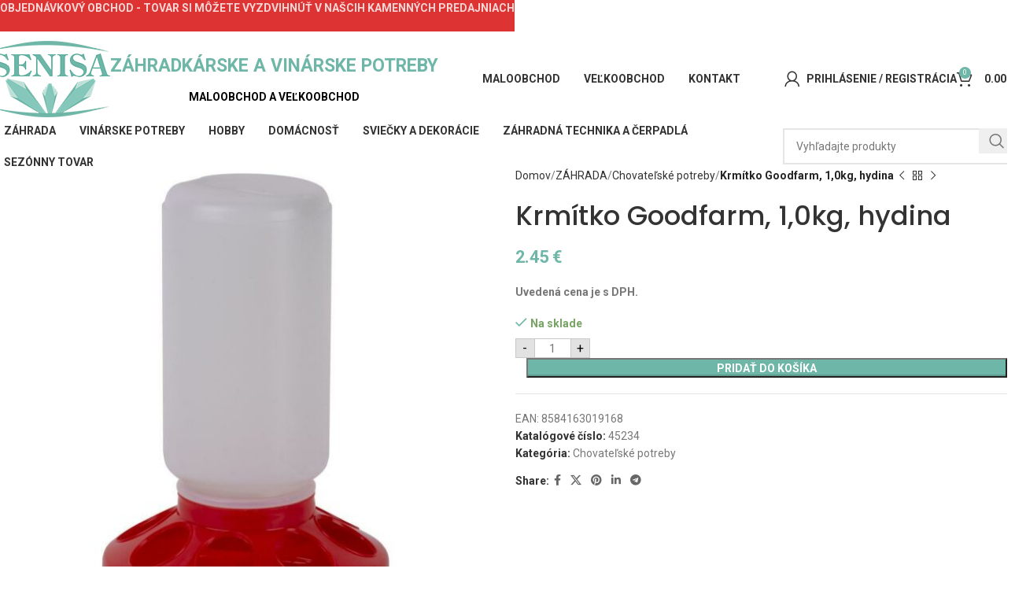

--- FILE ---
content_type: text/html; charset=UTF-8
request_url: https://www.senisa.sk/produkt/krmitko-goodfarm-10kg-hydina/
body_size: 26790
content:
<!DOCTYPE html>
<html lang="sk-SK">
<head>
	<meta charset="UTF-8">
	<link rel="profile" href="https://gmpg.org/xfn/11">
	<link rel="pingback" href="https://www.senisa.sk/xmlrpc.php">

	<meta name='robots' content='index, follow, max-image-preview:large, max-snippet:-1, max-video-preview:-1' />

	<!-- This site is optimized with the Yoast SEO plugin v24.2 - https://yoast.com/wordpress/plugins/seo/ -->
	<title>Krmítko Goodfarm, 1,0kg, hydina - Senisa shop</title>
	<link rel="canonical" href="https://www.senisa.sk/produkt/krmitko-goodfarm-10kg-hydina/" />
	<meta property="og:locale" content="sk_SK" />
	<meta property="og:type" content="article" />
	<meta property="og:title" content="Krmítko Goodfarm, 1,0kg, hydina - Senisa shop" />
	<meta property="og:url" content="https://www.senisa.sk/produkt/krmitko-goodfarm-10kg-hydina/" />
	<meta property="og:site_name" content="Senisa shop" />
	<meta property="article:modified_time" content="2025-01-03T15:02:17+00:00" />
	<meta property="og:image" content="https://www.senisa.sk/wp-content/uploads/2021/10/2b72315d0182648be4991a702db823d0.jpg" />
	<meta property="og:image:width" content="535" />
	<meta property="og:image:height" content="870" />
	<meta property="og:image:type" content="image/jpeg" />
	<meta name="twitter:card" content="summary_large_image" />
	<script type="application/ld+json" class="yoast-schema-graph">{"@context":"https://schema.org","@graph":[{"@type":"WebPage","@id":"https://www.senisa.sk/produkt/krmitko-goodfarm-10kg-hydina/","url":"https://www.senisa.sk/produkt/krmitko-goodfarm-10kg-hydina/","name":"Krmítko Goodfarm, 1,0kg, hydina - Senisa shop","isPartOf":{"@id":"https://www.senisa.sk/#website"},"primaryImageOfPage":{"@id":"https://www.senisa.sk/produkt/krmitko-goodfarm-10kg-hydina/#primaryimage"},"image":{"@id":"https://www.senisa.sk/produkt/krmitko-goodfarm-10kg-hydina/#primaryimage"},"thumbnailUrl":"https://www.senisa.sk/wp-content/uploads/2021/10/2b72315d0182648be4991a702db823d0.jpg","datePublished":"2021-10-22T13:24:32+00:00","dateModified":"2025-01-03T15:02:17+00:00","breadcrumb":{"@id":"https://www.senisa.sk/produkt/krmitko-goodfarm-10kg-hydina/#breadcrumb"},"inLanguage":"sk-SK","potentialAction":[{"@type":"ReadAction","target":["https://www.senisa.sk/produkt/krmitko-goodfarm-10kg-hydina/"]}]},{"@type":"ImageObject","inLanguage":"sk-SK","@id":"https://www.senisa.sk/produkt/krmitko-goodfarm-10kg-hydina/#primaryimage","url":"https://www.senisa.sk/wp-content/uploads/2021/10/2b72315d0182648be4991a702db823d0.jpg","contentUrl":"https://www.senisa.sk/wp-content/uploads/2021/10/2b72315d0182648be4991a702db823d0.jpg","width":535,"height":870},{"@type":"BreadcrumbList","@id":"https://www.senisa.sk/produkt/krmitko-goodfarm-10kg-hydina/#breadcrumb","itemListElement":[{"@type":"ListItem","position":1,"name":"Domovská stránka","item":"https://www.senisa.sk/"},{"@type":"ListItem","position":2,"name":"Obchod","item":"https://www.senisa.sk/obchod/"},{"@type":"ListItem","position":3,"name":"Krmítko Goodfarm, 1,0kg, hydina"}]},{"@type":"WebSite","@id":"https://www.senisa.sk/#website","url":"https://www.senisa.sk/","name":"Senisa shop","description":"","potentialAction":[{"@type":"SearchAction","target":{"@type":"EntryPoint","urlTemplate":"https://www.senisa.sk/?s={search_term_string}"},"query-input":{"@type":"PropertyValueSpecification","valueRequired":true,"valueName":"search_term_string"}}],"inLanguage":"sk-SK"}]}</script>
	<!-- / Yoast SEO plugin. -->


<link rel='dns-prefetch' href='//fonts.googleapis.com' />
<link rel="alternate" type="application/rss+xml" title="RSS kanál: Senisa shop &raquo;" href="https://www.senisa.sk/feed/" />
<link rel="alternate" type="application/rss+xml" title="RSS kanál komentárov webu Senisa shop &raquo;" href="https://www.senisa.sk/comments/feed/" />
<link rel="alternate" type="application/rss+xml" title="RSS kanál komentárov webu Senisa shop &raquo; ku článku Krmítko Goodfarm, 1,0kg, hydina" href="https://www.senisa.sk/produkt/krmitko-goodfarm-10kg-hydina/feed/" />
<link rel="alternate" title="oEmbed (JSON)" type="application/json+oembed" href="https://www.senisa.sk/wp-json/oembed/1.0/embed?url=https%3A%2F%2Fwww.senisa.sk%2Fprodukt%2Fkrmitko-goodfarm-10kg-hydina%2F" />
<link rel="alternate" title="oEmbed (XML)" type="text/xml+oembed" href="https://www.senisa.sk/wp-json/oembed/1.0/embed?url=https%3A%2F%2Fwww.senisa.sk%2Fprodukt%2Fkrmitko-goodfarm-10kg-hydina%2F&#038;format=xml" />
<style id='wp-img-auto-sizes-contain-inline-css' type='text/css'>
img:is([sizes=auto i],[sizes^="auto," i]){contain-intrinsic-size:3000px 1500px}
/*# sourceURL=wp-img-auto-sizes-contain-inline-css */
</style>
<style id='wp-block-library-inline-css' type='text/css'>
:root{--wp-block-synced-color:#7a00df;--wp-block-synced-color--rgb:122,0,223;--wp-bound-block-color:var(--wp-block-synced-color);--wp-editor-canvas-background:#ddd;--wp-admin-theme-color:#007cba;--wp-admin-theme-color--rgb:0,124,186;--wp-admin-theme-color-darker-10:#006ba1;--wp-admin-theme-color-darker-10--rgb:0,107,160.5;--wp-admin-theme-color-darker-20:#005a87;--wp-admin-theme-color-darker-20--rgb:0,90,135;--wp-admin-border-width-focus:2px}@media (min-resolution:192dpi){:root{--wp-admin-border-width-focus:1.5px}}.wp-element-button{cursor:pointer}:root .has-very-light-gray-background-color{background-color:#eee}:root .has-very-dark-gray-background-color{background-color:#313131}:root .has-very-light-gray-color{color:#eee}:root .has-very-dark-gray-color{color:#313131}:root .has-vivid-green-cyan-to-vivid-cyan-blue-gradient-background{background:linear-gradient(135deg,#00d084,#0693e3)}:root .has-purple-crush-gradient-background{background:linear-gradient(135deg,#34e2e4,#4721fb 50%,#ab1dfe)}:root .has-hazy-dawn-gradient-background{background:linear-gradient(135deg,#faaca8,#dad0ec)}:root .has-subdued-olive-gradient-background{background:linear-gradient(135deg,#fafae1,#67a671)}:root .has-atomic-cream-gradient-background{background:linear-gradient(135deg,#fdd79a,#004a59)}:root .has-nightshade-gradient-background{background:linear-gradient(135deg,#330968,#31cdcf)}:root .has-midnight-gradient-background{background:linear-gradient(135deg,#020381,#2874fc)}:root{--wp--preset--font-size--normal:16px;--wp--preset--font-size--huge:42px}.has-regular-font-size{font-size:1em}.has-larger-font-size{font-size:2.625em}.has-normal-font-size{font-size:var(--wp--preset--font-size--normal)}.has-huge-font-size{font-size:var(--wp--preset--font-size--huge)}.has-text-align-center{text-align:center}.has-text-align-left{text-align:left}.has-text-align-right{text-align:right}.has-fit-text{white-space:nowrap!important}#end-resizable-editor-section{display:none}.aligncenter{clear:both}.items-justified-left{justify-content:flex-start}.items-justified-center{justify-content:center}.items-justified-right{justify-content:flex-end}.items-justified-space-between{justify-content:space-between}.screen-reader-text{border:0;clip-path:inset(50%);height:1px;margin:-1px;overflow:hidden;padding:0;position:absolute;width:1px;word-wrap:normal!important}.screen-reader-text:focus{background-color:#ddd;clip-path:none;color:#444;display:block;font-size:1em;height:auto;left:5px;line-height:normal;padding:15px 23px 14px;text-decoration:none;top:5px;width:auto;z-index:100000}html :where(.has-border-color){border-style:solid}html :where([style*=border-top-color]){border-top-style:solid}html :where([style*=border-right-color]){border-right-style:solid}html :where([style*=border-bottom-color]){border-bottom-style:solid}html :where([style*=border-left-color]){border-left-style:solid}html :where([style*=border-width]){border-style:solid}html :where([style*=border-top-width]){border-top-style:solid}html :where([style*=border-right-width]){border-right-style:solid}html :where([style*=border-bottom-width]){border-bottom-style:solid}html :where([style*=border-left-width]){border-left-style:solid}html :where(img[class*=wp-image-]){height:auto;max-width:100%}:where(figure){margin:0 0 1em}html :where(.is-position-sticky){--wp-admin--admin-bar--position-offset:var(--wp-admin--admin-bar--height,0px)}@media screen and (max-width:600px){html :where(.is-position-sticky){--wp-admin--admin-bar--position-offset:0px}}

/*# sourceURL=wp-block-library-inline-css */
</style><link rel='stylesheet' id='wc-blocks-style-css' href='https://www.senisa.sk/wp-content/plugins/woocommerce/assets/client/blocks/wc-blocks.css?ver=wc-9.5.3' type='text/css' media='all' />
<style id='global-styles-inline-css' type='text/css'>
:root{--wp--preset--aspect-ratio--square: 1;--wp--preset--aspect-ratio--4-3: 4/3;--wp--preset--aspect-ratio--3-4: 3/4;--wp--preset--aspect-ratio--3-2: 3/2;--wp--preset--aspect-ratio--2-3: 2/3;--wp--preset--aspect-ratio--16-9: 16/9;--wp--preset--aspect-ratio--9-16: 9/16;--wp--preset--color--black: #000000;--wp--preset--color--cyan-bluish-gray: #abb8c3;--wp--preset--color--white: #ffffff;--wp--preset--color--pale-pink: #f78da7;--wp--preset--color--vivid-red: #cf2e2e;--wp--preset--color--luminous-vivid-orange: #ff6900;--wp--preset--color--luminous-vivid-amber: #fcb900;--wp--preset--color--light-green-cyan: #7bdcb5;--wp--preset--color--vivid-green-cyan: #00d084;--wp--preset--color--pale-cyan-blue: #8ed1fc;--wp--preset--color--vivid-cyan-blue: #0693e3;--wp--preset--color--vivid-purple: #9b51e0;--wp--preset--gradient--vivid-cyan-blue-to-vivid-purple: linear-gradient(135deg,rgb(6,147,227) 0%,rgb(155,81,224) 100%);--wp--preset--gradient--light-green-cyan-to-vivid-green-cyan: linear-gradient(135deg,rgb(122,220,180) 0%,rgb(0,208,130) 100%);--wp--preset--gradient--luminous-vivid-amber-to-luminous-vivid-orange: linear-gradient(135deg,rgb(252,185,0) 0%,rgb(255,105,0) 100%);--wp--preset--gradient--luminous-vivid-orange-to-vivid-red: linear-gradient(135deg,rgb(255,105,0) 0%,rgb(207,46,46) 100%);--wp--preset--gradient--very-light-gray-to-cyan-bluish-gray: linear-gradient(135deg,rgb(238,238,238) 0%,rgb(169,184,195) 100%);--wp--preset--gradient--cool-to-warm-spectrum: linear-gradient(135deg,rgb(74,234,220) 0%,rgb(151,120,209) 20%,rgb(207,42,186) 40%,rgb(238,44,130) 60%,rgb(251,105,98) 80%,rgb(254,248,76) 100%);--wp--preset--gradient--blush-light-purple: linear-gradient(135deg,rgb(255,206,236) 0%,rgb(152,150,240) 100%);--wp--preset--gradient--blush-bordeaux: linear-gradient(135deg,rgb(254,205,165) 0%,rgb(254,45,45) 50%,rgb(107,0,62) 100%);--wp--preset--gradient--luminous-dusk: linear-gradient(135deg,rgb(255,203,112) 0%,rgb(199,81,192) 50%,rgb(65,88,208) 100%);--wp--preset--gradient--pale-ocean: linear-gradient(135deg,rgb(255,245,203) 0%,rgb(182,227,212) 50%,rgb(51,167,181) 100%);--wp--preset--gradient--electric-grass: linear-gradient(135deg,rgb(202,248,128) 0%,rgb(113,206,126) 100%);--wp--preset--gradient--midnight: linear-gradient(135deg,rgb(2,3,129) 0%,rgb(40,116,252) 100%);--wp--preset--font-size--small: 13px;--wp--preset--font-size--medium: 20px;--wp--preset--font-size--large: 36px;--wp--preset--font-size--x-large: 42px;--wp--preset--font-family--inter: "Inter", sans-serif;--wp--preset--font-family--cardo: Cardo;--wp--preset--spacing--20: 0.44rem;--wp--preset--spacing--30: 0.67rem;--wp--preset--spacing--40: 1rem;--wp--preset--spacing--50: 1.5rem;--wp--preset--spacing--60: 2.25rem;--wp--preset--spacing--70: 3.38rem;--wp--preset--spacing--80: 5.06rem;--wp--preset--shadow--natural: 6px 6px 9px rgba(0, 0, 0, 0.2);--wp--preset--shadow--deep: 12px 12px 50px rgba(0, 0, 0, 0.4);--wp--preset--shadow--sharp: 6px 6px 0px rgba(0, 0, 0, 0.2);--wp--preset--shadow--outlined: 6px 6px 0px -3px rgb(255, 255, 255), 6px 6px rgb(0, 0, 0);--wp--preset--shadow--crisp: 6px 6px 0px rgb(0, 0, 0);}:where(.is-layout-flex){gap: 0.5em;}:where(.is-layout-grid){gap: 0.5em;}body .is-layout-flex{display: flex;}.is-layout-flex{flex-wrap: wrap;align-items: center;}.is-layout-flex > :is(*, div){margin: 0;}body .is-layout-grid{display: grid;}.is-layout-grid > :is(*, div){margin: 0;}:where(.wp-block-columns.is-layout-flex){gap: 2em;}:where(.wp-block-columns.is-layout-grid){gap: 2em;}:where(.wp-block-post-template.is-layout-flex){gap: 1.25em;}:where(.wp-block-post-template.is-layout-grid){gap: 1.25em;}.has-black-color{color: var(--wp--preset--color--black) !important;}.has-cyan-bluish-gray-color{color: var(--wp--preset--color--cyan-bluish-gray) !important;}.has-white-color{color: var(--wp--preset--color--white) !important;}.has-pale-pink-color{color: var(--wp--preset--color--pale-pink) !important;}.has-vivid-red-color{color: var(--wp--preset--color--vivid-red) !important;}.has-luminous-vivid-orange-color{color: var(--wp--preset--color--luminous-vivid-orange) !important;}.has-luminous-vivid-amber-color{color: var(--wp--preset--color--luminous-vivid-amber) !important;}.has-light-green-cyan-color{color: var(--wp--preset--color--light-green-cyan) !important;}.has-vivid-green-cyan-color{color: var(--wp--preset--color--vivid-green-cyan) !important;}.has-pale-cyan-blue-color{color: var(--wp--preset--color--pale-cyan-blue) !important;}.has-vivid-cyan-blue-color{color: var(--wp--preset--color--vivid-cyan-blue) !important;}.has-vivid-purple-color{color: var(--wp--preset--color--vivid-purple) !important;}.has-black-background-color{background-color: var(--wp--preset--color--black) !important;}.has-cyan-bluish-gray-background-color{background-color: var(--wp--preset--color--cyan-bluish-gray) !important;}.has-white-background-color{background-color: var(--wp--preset--color--white) !important;}.has-pale-pink-background-color{background-color: var(--wp--preset--color--pale-pink) !important;}.has-vivid-red-background-color{background-color: var(--wp--preset--color--vivid-red) !important;}.has-luminous-vivid-orange-background-color{background-color: var(--wp--preset--color--luminous-vivid-orange) !important;}.has-luminous-vivid-amber-background-color{background-color: var(--wp--preset--color--luminous-vivid-amber) !important;}.has-light-green-cyan-background-color{background-color: var(--wp--preset--color--light-green-cyan) !important;}.has-vivid-green-cyan-background-color{background-color: var(--wp--preset--color--vivid-green-cyan) !important;}.has-pale-cyan-blue-background-color{background-color: var(--wp--preset--color--pale-cyan-blue) !important;}.has-vivid-cyan-blue-background-color{background-color: var(--wp--preset--color--vivid-cyan-blue) !important;}.has-vivid-purple-background-color{background-color: var(--wp--preset--color--vivid-purple) !important;}.has-black-border-color{border-color: var(--wp--preset--color--black) !important;}.has-cyan-bluish-gray-border-color{border-color: var(--wp--preset--color--cyan-bluish-gray) !important;}.has-white-border-color{border-color: var(--wp--preset--color--white) !important;}.has-pale-pink-border-color{border-color: var(--wp--preset--color--pale-pink) !important;}.has-vivid-red-border-color{border-color: var(--wp--preset--color--vivid-red) !important;}.has-luminous-vivid-orange-border-color{border-color: var(--wp--preset--color--luminous-vivid-orange) !important;}.has-luminous-vivid-amber-border-color{border-color: var(--wp--preset--color--luminous-vivid-amber) !important;}.has-light-green-cyan-border-color{border-color: var(--wp--preset--color--light-green-cyan) !important;}.has-vivid-green-cyan-border-color{border-color: var(--wp--preset--color--vivid-green-cyan) !important;}.has-pale-cyan-blue-border-color{border-color: var(--wp--preset--color--pale-cyan-blue) !important;}.has-vivid-cyan-blue-border-color{border-color: var(--wp--preset--color--vivid-cyan-blue) !important;}.has-vivid-purple-border-color{border-color: var(--wp--preset--color--vivid-purple) !important;}.has-vivid-cyan-blue-to-vivid-purple-gradient-background{background: var(--wp--preset--gradient--vivid-cyan-blue-to-vivid-purple) !important;}.has-light-green-cyan-to-vivid-green-cyan-gradient-background{background: var(--wp--preset--gradient--light-green-cyan-to-vivid-green-cyan) !important;}.has-luminous-vivid-amber-to-luminous-vivid-orange-gradient-background{background: var(--wp--preset--gradient--luminous-vivid-amber-to-luminous-vivid-orange) !important;}.has-luminous-vivid-orange-to-vivid-red-gradient-background{background: var(--wp--preset--gradient--luminous-vivid-orange-to-vivid-red) !important;}.has-very-light-gray-to-cyan-bluish-gray-gradient-background{background: var(--wp--preset--gradient--very-light-gray-to-cyan-bluish-gray) !important;}.has-cool-to-warm-spectrum-gradient-background{background: var(--wp--preset--gradient--cool-to-warm-spectrum) !important;}.has-blush-light-purple-gradient-background{background: var(--wp--preset--gradient--blush-light-purple) !important;}.has-blush-bordeaux-gradient-background{background: var(--wp--preset--gradient--blush-bordeaux) !important;}.has-luminous-dusk-gradient-background{background: var(--wp--preset--gradient--luminous-dusk) !important;}.has-pale-ocean-gradient-background{background: var(--wp--preset--gradient--pale-ocean) !important;}.has-electric-grass-gradient-background{background: var(--wp--preset--gradient--electric-grass) !important;}.has-midnight-gradient-background{background: var(--wp--preset--gradient--midnight) !important;}.has-small-font-size{font-size: var(--wp--preset--font-size--small) !important;}.has-medium-font-size{font-size: var(--wp--preset--font-size--medium) !important;}.has-large-font-size{font-size: var(--wp--preset--font-size--large) !important;}.has-x-large-font-size{font-size: var(--wp--preset--font-size--x-large) !important;}
/*# sourceURL=global-styles-inline-css */
</style>

<style id='classic-theme-styles-inline-css' type='text/css'>
/*! This file is auto-generated */
.wp-block-button__link{color:#fff;background-color:#32373c;border-radius:9999px;box-shadow:none;text-decoration:none;padding:calc(.667em + 2px) calc(1.333em + 2px);font-size:1.125em}.wp-block-file__button{background:#32373c;color:#fff;text-decoration:none}
/*# sourceURL=/wp-includes/css/classic-themes.min.css */
</style>
<style id='woocommerce-inline-inline-css' type='text/css'>
.woocommerce form .form-row .required { visibility: visible; }
/*# sourceURL=woocommerce-inline-inline-css */
</style>
<link rel='stylesheet' id='woo_conditional_shipping_css-css' href='https://www.senisa.sk/wp-content/plugins/woo-conditional-shipping-pro/includes/frontend/../../frontend/css/woo-conditional-shipping.css?ver=3.3.0.free' type='text/css' media='all' />
<link rel='stylesheet' id='js_composer_front-css' href='https://www.senisa.sk/wp-content/plugins/js_composer/assets/css/js_composer.min.css?ver=8.1' type='text/css' media='all' />
<link rel='stylesheet' id='woodmart-style-css' href='https://www.senisa.sk/wp-content/themes/woodmart/css/parts/base.min.css?ver=8.0.6' type='text/css' media='all' />
<link rel='stylesheet' id='wd-helpers-wpb-elem-css' href='https://www.senisa.sk/wp-content/themes/woodmart/css/parts/helpers-wpb-elem.min.css?ver=8.0.6' type='text/css' media='all' />
<link rel='stylesheet' id='wd-widget-product-cat-css' href='https://www.senisa.sk/wp-content/themes/woodmart/css/parts/woo-widget-product-cat.min.css?ver=8.0.6' type='text/css' media='all' />
<link rel='stylesheet' id='wd-revolution-slider-css' href='https://www.senisa.sk/wp-content/themes/woodmart/css/parts/int-rev-slider.min.css?ver=8.0.6' type='text/css' media='all' />
<link rel='stylesheet' id='wd-wpbakery-base-css' href='https://www.senisa.sk/wp-content/themes/woodmart/css/parts/int-wpb-base.min.css?ver=8.0.6' type='text/css' media='all' />
<link rel='stylesheet' id='wd-wpbakery-base-deprecated-css' href='https://www.senisa.sk/wp-content/themes/woodmart/css/parts/int-wpb-base-deprecated.min.css?ver=8.0.6' type='text/css' media='all' />
<link rel='stylesheet' id='wd-notices-fixed-css' href='https://www.senisa.sk/wp-content/themes/woodmart/css/parts/woo-opt-sticky-notices-old.min.css?ver=8.0.6' type='text/css' media='all' />
<link rel='stylesheet' id='wd-woocommerce-base-css' href='https://www.senisa.sk/wp-content/themes/woodmart/css/parts/woocommerce-base.min.css?ver=8.0.6' type='text/css' media='all' />
<link rel='stylesheet' id='wd-mod-star-rating-css' href='https://www.senisa.sk/wp-content/themes/woodmart/css/parts/mod-star-rating.min.css?ver=8.0.6' type='text/css' media='all' />
<link rel='stylesheet' id='wd-woo-el-track-order-css' href='https://www.senisa.sk/wp-content/themes/woodmart/css/parts/woo-el-track-order.min.css?ver=8.0.6' type='text/css' media='all' />
<link rel='stylesheet' id='wd-woocommerce-block-notices-css' href='https://www.senisa.sk/wp-content/themes/woodmart/css/parts/woo-mod-block-notices.min.css?ver=8.0.6' type='text/css' media='all' />
<link rel='stylesheet' id='wd-woo-mod-quantity-css' href='https://www.senisa.sk/wp-content/themes/woodmart/css/parts/woo-mod-quantity.min.css?ver=8.0.6' type='text/css' media='all' />
<link rel='stylesheet' id='wd-woo-single-prod-el-base-css' href='https://www.senisa.sk/wp-content/themes/woodmart/css/parts/woo-single-prod-el-base.min.css?ver=8.0.6' type='text/css' media='all' />
<link rel='stylesheet' id='wd-woo-mod-stock-status-css' href='https://www.senisa.sk/wp-content/themes/woodmart/css/parts/woo-mod-stock-status.min.css?ver=8.0.6' type='text/css' media='all' />
<link rel='stylesheet' id='wd-woo-mod-shop-attributes-css' href='https://www.senisa.sk/wp-content/themes/woodmart/css/parts/woo-mod-shop-attributes.min.css?ver=8.0.6' type='text/css' media='all' />
<link rel='stylesheet' id='wd-wp-blocks-css' href='https://www.senisa.sk/wp-content/themes/woodmart/css/parts/wp-blocks.min.css?ver=8.0.6' type='text/css' media='all' />
<link rel='stylesheet' id='child-style-css' href='https://www.senisa.sk/wp-content/themes/woodmart-child/style.css?ver=8.0.6' type='text/css' media='all' />
<link rel='stylesheet' id='wd-header-base-css' href='https://www.senisa.sk/wp-content/themes/woodmart/css/parts/header-base.min.css?ver=8.0.6' type='text/css' media='all' />
<link rel='stylesheet' id='wd-mod-tools-css' href='https://www.senisa.sk/wp-content/themes/woodmart/css/parts/mod-tools.min.css?ver=8.0.6' type='text/css' media='all' />
<link rel='stylesheet' id='wd-header-elements-base-css' href='https://www.senisa.sk/wp-content/themes/woodmart/css/parts/header-el-base.min.css?ver=8.0.6' type='text/css' media='all' />
<link rel='stylesheet' id='wd-social-icons-css' href='https://www.senisa.sk/wp-content/themes/woodmart/css/parts/el-social-icons.min.css?ver=8.0.6' type='text/css' media='all' />
<link rel='stylesheet' id='wd-woo-mod-login-form-css' href='https://www.senisa.sk/wp-content/themes/woodmart/css/parts/woo-mod-login-form.min.css?ver=8.0.6' type='text/css' media='all' />
<link rel='stylesheet' id='wd-header-my-account-css' href='https://www.senisa.sk/wp-content/themes/woodmart/css/parts/header-el-my-account.min.css?ver=8.0.6' type='text/css' media='all' />
<link rel='stylesheet' id='wd-header-cart-side-css' href='https://www.senisa.sk/wp-content/themes/woodmart/css/parts/header-el-cart-side.min.css?ver=8.0.6' type='text/css' media='all' />
<link rel='stylesheet' id='wd-header-cart-css' href='https://www.senisa.sk/wp-content/themes/woodmart/css/parts/header-el-cart.min.css?ver=8.0.6' type='text/css' media='all' />
<link rel='stylesheet' id='wd-widget-shopping-cart-css' href='https://www.senisa.sk/wp-content/themes/woodmart/css/parts/woo-widget-shopping-cart.min.css?ver=8.0.6' type='text/css' media='all' />
<link rel='stylesheet' id='wd-widget-product-list-css' href='https://www.senisa.sk/wp-content/themes/woodmart/css/parts/woo-widget-product-list.min.css?ver=8.0.6' type='text/css' media='all' />
<link rel='stylesheet' id='wd-header-mobile-nav-dropdown-css' href='https://www.senisa.sk/wp-content/themes/woodmart/css/parts/header-el-mobile-nav-dropdown.min.css?ver=8.0.6' type='text/css' media='all' />
<link rel='stylesheet' id='wd-header-search-css' href='https://www.senisa.sk/wp-content/themes/woodmart/css/parts/header-el-search.min.css?ver=8.0.6' type='text/css' media='all' />
<link rel='stylesheet' id='wd-header-search-form-css' href='https://www.senisa.sk/wp-content/themes/woodmart/css/parts/header-el-search-form.min.css?ver=8.0.6' type='text/css' media='all' />
<link rel='stylesheet' id='wd-wd-search-results-css' href='https://www.senisa.sk/wp-content/themes/woodmart/css/parts/wd-search-results.min.css?ver=8.0.6' type='text/css' media='all' />
<link rel='stylesheet' id='wd-wd-search-form-css' href='https://www.senisa.sk/wp-content/themes/woodmart/css/parts/wd-search-form.min.css?ver=8.0.6' type='text/css' media='all' />
<link rel='stylesheet' id='wd-woo-single-prod-predefined-css' href='https://www.senisa.sk/wp-content/themes/woodmart/css/parts/woo-single-prod-predefined.min.css?ver=8.0.6' type='text/css' media='all' />
<link rel='stylesheet' id='wd-woo-single-prod-and-quick-view-predefined-css' href='https://www.senisa.sk/wp-content/themes/woodmart/css/parts/woo-single-prod-and-quick-view-predefined.min.css?ver=8.0.6' type='text/css' media='all' />
<link rel='stylesheet' id='wd-woo-single-prod-el-tabs-predefined-css' href='https://www.senisa.sk/wp-content/themes/woodmart/css/parts/woo-single-prod-el-tabs-predefined.min.css?ver=8.0.6' type='text/css' media='all' />
<link rel='stylesheet' id='wd-photoswipe-css' href='https://www.senisa.sk/wp-content/themes/woodmart/css/parts/lib-photoswipe.min.css?ver=8.0.6' type='text/css' media='all' />
<link rel='stylesheet' id='wd-woo-single-prod-el-gallery-css' href='https://www.senisa.sk/wp-content/themes/woodmart/css/parts/woo-single-prod-el-gallery.min.css?ver=8.0.6' type='text/css' media='all' />
<link rel='stylesheet' id='wd-swiper-css' href='https://www.senisa.sk/wp-content/themes/woodmart/css/parts/lib-swiper.min.css?ver=8.0.6' type='text/css' media='all' />
<link rel='stylesheet' id='wd-swiper-arrows-css' href='https://www.senisa.sk/wp-content/themes/woodmart/css/parts/lib-swiper-arrows.min.css?ver=8.0.6' type='text/css' media='all' />
<link rel='stylesheet' id='wd-woo-single-prod-el-navigation-css' href='https://www.senisa.sk/wp-content/themes/woodmart/css/parts/woo-single-prod-el-navigation.min.css?ver=8.0.6' type='text/css' media='all' />
<link rel='stylesheet' id='wd-tabs-css' href='https://www.senisa.sk/wp-content/themes/woodmart/css/parts/el-tabs.min.css?ver=8.0.6' type='text/css' media='all' />
<link rel='stylesheet' id='wd-woo-single-prod-el-tabs-opt-layout-tabs-css' href='https://www.senisa.sk/wp-content/themes/woodmart/css/parts/woo-single-prod-el-tabs-opt-layout-tabs.min.css?ver=8.0.6' type='text/css' media='all' />
<link rel='stylesheet' id='wd-accordion-css' href='https://www.senisa.sk/wp-content/themes/woodmart/css/parts/el-accordion.min.css?ver=8.0.6' type='text/css' media='all' />
<link rel='stylesheet' id='wd-accordion-elem-wpb-css' href='https://www.senisa.sk/wp-content/themes/woodmart/css/parts/el-accordion-wpb-elem.min.css?ver=8.0.6' type='text/css' media='all' />
<link rel='stylesheet' id='wd-product-loop-css' href='https://www.senisa.sk/wp-content/themes/woodmart/css/parts/woo-product-loop.min.css?ver=8.0.6' type='text/css' media='all' />
<link rel='stylesheet' id='wd-product-loop-standard-css' href='https://www.senisa.sk/wp-content/themes/woodmart/css/parts/woo-product-loop-standard.min.css?ver=8.0.6' type='text/css' media='all' />
<link rel='stylesheet' id='wd-woo-mod-add-btn-replace-css' href='https://www.senisa.sk/wp-content/themes/woodmart/css/parts/woo-mod-add-btn-replace.min.css?ver=8.0.6' type='text/css' media='all' />
<link rel='stylesheet' id='wd-mfp-popup-css' href='https://www.senisa.sk/wp-content/themes/woodmart/css/parts/lib-magnific-popup.min.css?ver=8.0.6' type='text/css' media='all' />
<link rel='stylesheet' id='wd-swiper-pagin-css' href='https://www.senisa.sk/wp-content/themes/woodmart/css/parts/lib-swiper-pagin.min.css?ver=8.0.6' type='text/css' media='all' />
<link rel='stylesheet' id='wd-footer-base-css' href='https://www.senisa.sk/wp-content/themes/woodmart/css/parts/footer-base.min.css?ver=8.0.6' type='text/css' media='all' />
<link rel='stylesheet' id='wd-mod-nav-menu-label-css' href='https://www.senisa.sk/wp-content/themes/woodmart/css/parts/mod-nav-menu-label.min.css?ver=8.0.6' type='text/css' media='all' />
<link rel='stylesheet' id='wd-scroll-top-css' href='https://www.senisa.sk/wp-content/themes/woodmart/css/parts/opt-scrolltotop.min.css?ver=8.0.6' type='text/css' media='all' />
<link rel='stylesheet' id='wd-header-banner-css' href='https://www.senisa.sk/wp-content/themes/woodmart/css/parts/opt-header-banner.min.css?ver=8.0.6' type='text/css' media='all' />
<link rel='stylesheet' id='wd-header-my-account-sidebar-css' href='https://www.senisa.sk/wp-content/themes/woodmart/css/parts/header-el-my-account-sidebar.min.css?ver=8.0.6' type='text/css' media='all' />
<link rel='stylesheet' id='wd-cookies-popup-css' href='https://www.senisa.sk/wp-content/themes/woodmart/css/parts/opt-cookies.min.css?ver=8.0.6' type='text/css' media='all' />
<link rel='stylesheet' id='xts-style-header_567718-css' href='https://www.senisa.sk/wp-content/uploads/2025/01/xts-header_567718-1736412297.css?ver=8.0.6' type='text/css' media='all' />
<link rel='stylesheet' id='xts-style-theme_settings_default-css' href='https://www.senisa.sk/wp-content/uploads/2025/01/xts-theme_settings_default-1736412442.css?ver=8.0.6' type='text/css' media='all' />
<link rel='stylesheet' id='xts-google-fonts-css' href='https://fonts.googleapis.com/css?family=Roboto%3A400%2C700%7CPoppins%3A400%2C600%2C500&#038;ver=8.0.6' type='text/css' media='all' />
<script type="text/javascript" src="https://www.senisa.sk/wp-includes/js/jquery/jquery.min.js?ver=3.7.1" id="jquery-core-js"></script>
<script type="text/javascript" src="https://www.senisa.sk/wp-includes/js/jquery/jquery-migrate.min.js?ver=3.4.1" id="jquery-migrate-js"></script>
<script type="text/javascript" src="https://www.senisa.sk/wp-content/plugins/woocommerce/assets/js/jquery-blockui/jquery.blockUI.min.js?ver=2.7.0-wc.9.5.3" id="jquery-blockui-js" data-wp-strategy="defer"></script>
<script type="text/javascript" id="wc-add-to-cart-js-extra">
/* <![CDATA[ */
var wc_add_to_cart_params = {"ajax_url":"/wp-admin/admin-ajax.php","wc_ajax_url":"/?wc-ajax=%%endpoint%%","i18n_view_cart":"Zobrazi\u0165 ko\u0161\u00edk","cart_url":"https://www.senisa.sk/kosik/","is_cart":"","cart_redirect_after_add":"no"};
//# sourceURL=wc-add-to-cart-js-extra
/* ]]> */
</script>
<script type="text/javascript" src="https://www.senisa.sk/wp-content/plugins/woocommerce/assets/js/frontend/add-to-cart.min.js?ver=9.5.3" id="wc-add-to-cart-js" data-wp-strategy="defer"></script>
<script type="text/javascript" id="wc-single-product-js-extra">
/* <![CDATA[ */
var wc_single_product_params = {"i18n_required_rating_text":"Pros\u00edm ohodno\u0165te","i18n_product_gallery_trigger_text":"View full-screen image gallery","review_rating_required":"yes","flexslider":{"rtl":false,"animation":"slide","smoothHeight":true,"directionNav":false,"controlNav":"thumbnails","slideshow":false,"animationSpeed":500,"animationLoop":false,"allowOneSlide":false},"zoom_enabled":"","zoom_options":[],"photoswipe_enabled":"","photoswipe_options":{"shareEl":false,"closeOnScroll":false,"history":false,"hideAnimationDuration":0,"showAnimationDuration":0},"flexslider_enabled":""};
//# sourceURL=wc-single-product-js-extra
/* ]]> */
</script>
<script type="text/javascript" src="https://www.senisa.sk/wp-content/plugins/woocommerce/assets/js/frontend/single-product.min.js?ver=9.5.3" id="wc-single-product-js" defer="defer" data-wp-strategy="defer"></script>
<script type="text/javascript" src="https://www.senisa.sk/wp-content/plugins/woocommerce/assets/js/js-cookie/js.cookie.min.js?ver=2.1.4-wc.9.5.3" id="js-cookie-js" defer="defer" data-wp-strategy="defer"></script>
<script type="text/javascript" id="woocommerce-js-extra">
/* <![CDATA[ */
var woocommerce_params = {"ajax_url":"/wp-admin/admin-ajax.php","wc_ajax_url":"/?wc-ajax=%%endpoint%%"};
//# sourceURL=woocommerce-js-extra
/* ]]> */
</script>
<script type="text/javascript" src="https://www.senisa.sk/wp-content/plugins/woocommerce/assets/js/frontend/woocommerce.min.js?ver=9.5.3" id="woocommerce-js" defer="defer" data-wp-strategy="defer"></script>
<script type="text/javascript" src="https://www.senisa.sk/wp-content/plugins/js_composer/assets/js/vendors/woocommerce-add-to-cart.js?ver=8.1" id="vc_woocommerce-add-to-cart-js-js"></script>
<script type="text/javascript" id="woo-conditional-payments-js-js-extra">
/* <![CDATA[ */
var conditional_payments_settings = {"name_address_fields":[]};
//# sourceURL=woo-conditional-payments-js-js-extra
/* ]]> */
</script>
<script type="text/javascript" src="https://www.senisa.sk/wp-content/plugins/conditional-payments-for-woocommerce-pro/includes/frontend/../../frontend/js/woo-conditional-payments.js?ver=2.3.4" id="woo-conditional-payments-js-js"></script>
<script type="text/javascript" src="https://www.senisa.sk/wp-content/plugins/woocommerce/assets/js/jquery-cookie/jquery.cookie.min.js?ver=1.4.1-wc.9.5.3" id="jquery-cookie-js" data-wp-strategy="defer"></script>
<script type="text/javascript" src="https://www.senisa.sk/wp-content/plugins/woo-conditional-shipping-pro/includes/frontend/../../frontend/js/woo-conditional-shipping.js?ver=3.3.0.free" id="woo-conditional-shipping-js-js"></script>
<script type="text/javascript" src="https://www.senisa.sk/wp-content/themes/woodmart/js/libs/device.min.js?ver=8.0.6" id="wd-device-library-js"></script>
<script type="text/javascript" src="https://www.senisa.sk/wp-content/themes/woodmart/js/scripts/global/scrollBar.min.js?ver=8.0.6" id="wd-scrollbar-js"></script>
<script></script><link rel="https://api.w.org/" href="https://www.senisa.sk/wp-json/" /><link rel="alternate" title="JSON" type="application/json" href="https://www.senisa.sk/wp-json/wp/v2/product/9524" /><link rel="EditURI" type="application/rsd+xml" title="RSD" href="https://www.senisa.sk/xmlrpc.php?rsd" />
<meta name="generator" content="WordPress 6.9" />
<meta name="generator" content="WooCommerce 9.5.3" />
<link rel='shortlink' href='https://www.senisa.sk/?p=9524' />
<style id="woo-custom-stock-status" data-wcss-ver="1.6.2" >.woocommerce div.product .woo-custom-stock-status.in_stock_color { color: #77a464 !important; font-size: inherit }.woo-custom-stock-status.in_stock_color { color: #77a464 !important; font-size: inherit }.wc-block-components-product-badge{display:none!important;}ul .in_stock_color,ul.products .in_stock_color, li.wc-block-grid__product .in_stock_color { color: #77a464 !important; font-size: inherit }.woocommerce-table__product-name .in_stock_color { color: #77a464 !important; font-size: inherit }p.in_stock_color { color: #77a464 !important; font-size: inherit }.woocommerce div.product .wc-block-components-product-price .woo-custom-stock-status{font-size:16px}.woocommerce div.product .woo-custom-stock-status.only_s_left_in_stock_color { color: #77a464 !important; font-size: inherit }.woo-custom-stock-status.only_s_left_in_stock_color { color: #77a464 !important; font-size: inherit }.wc-block-components-product-badge{display:none!important;}ul .only_s_left_in_stock_color,ul.products .only_s_left_in_stock_color, li.wc-block-grid__product .only_s_left_in_stock_color { color: #77a464 !important; font-size: inherit }.woocommerce-table__product-name .only_s_left_in_stock_color { color: #77a464 !important; font-size: inherit }p.only_s_left_in_stock_color { color: #77a464 !important; font-size: inherit }.woocommerce div.product .wc-block-components-product-price .woo-custom-stock-status{font-size:16px}.woocommerce div.product .woo-custom-stock-status.can_be_backordered_color { color: #77a464 !important; font-size: inherit }.woo-custom-stock-status.can_be_backordered_color { color: #77a464 !important; font-size: inherit }.wc-block-components-product-badge{display:none!important;}ul .can_be_backordered_color,ul.products .can_be_backordered_color, li.wc-block-grid__product .can_be_backordered_color { color: #77a464 !important; font-size: inherit }.woocommerce-table__product-name .can_be_backordered_color { color: #77a464 !important; font-size: inherit }p.can_be_backordered_color { color: #77a464 !important; font-size: inherit }.woocommerce div.product .wc-block-components-product-price .woo-custom-stock-status{font-size:16px}.woocommerce div.product .woo-custom-stock-status.s_in_stock_color { color: #77a464 !important; font-size: inherit }.woo-custom-stock-status.s_in_stock_color { color: #77a464 !important; font-size: inherit }.wc-block-components-product-badge{display:none!important;}ul .s_in_stock_color,ul.products .s_in_stock_color, li.wc-block-grid__product .s_in_stock_color { color: #77a464 !important; font-size: inherit }.woocommerce-table__product-name .s_in_stock_color { color: #77a464 !important; font-size: inherit }p.s_in_stock_color { color: #77a464 !important; font-size: inherit }.woocommerce div.product .wc-block-components-product-price .woo-custom-stock-status{font-size:16px}.woocommerce div.product .woo-custom-stock-status.available_on_backorder_color { color: #f76b2b !important; font-size: inherit }.woo-custom-stock-status.available_on_backorder_color { color: #f76b2b !important; font-size: inherit }.wc-block-components-product-badge{display:none!important;}ul .available_on_backorder_color,ul.products .available_on_backorder_color, li.wc-block-grid__product .available_on_backorder_color { color: #f76b2b !important; font-size: inherit }.woocommerce-table__product-name .available_on_backorder_color { color: #f76b2b !important; font-size: inherit }p.available_on_backorder_color { color: #f76b2b !important; font-size: inherit }.woocommerce div.product .wc-block-components-product-price .woo-custom-stock-status{font-size:16px}.woocommerce div.product .woo-custom-stock-status.out_of_stock_color { color: #ff0000 !important; font-size: inherit }.woo-custom-stock-status.out_of_stock_color { color: #ff0000 !important; font-size: inherit }.wc-block-components-product-badge{display:none!important;}ul .out_of_stock_color,ul.products .out_of_stock_color, li.wc-block-grid__product .out_of_stock_color { color: #ff0000 !important; font-size: inherit }.woocommerce-table__product-name .out_of_stock_color { color: #ff0000 !important; font-size: inherit }p.out_of_stock_color { color: #ff0000 !important; font-size: inherit }.woocommerce div.product .wc-block-components-product-price .woo-custom-stock-status{font-size:16px}.woocommerce div.product .woo-custom-stock-status.grouped_product_stock_status_color { color: #77a464 !important; font-size: inherit }.woo-custom-stock-status.grouped_product_stock_status_color { color: #77a464 !important; font-size: inherit }.wc-block-components-product-badge{display:none!important;}ul .grouped_product_stock_status_color,ul.products .grouped_product_stock_status_color, li.wc-block-grid__product .grouped_product_stock_status_color { color: #77a464 !important; font-size: inherit }.woocommerce-table__product-name .grouped_product_stock_status_color { color: #77a464 !important; font-size: inherit }p.grouped_product_stock_status_color { color: #77a464 !important; font-size: inherit }.woocommerce div.product .wc-block-components-product-price .woo-custom-stock-status{font-size:16px}.wd-product-stock.stock{display:none}.woocommerce-variation-price:not(:empty)+.woocommerce-variation-availability { margin-left: 0px; }.woocommerce-variation-price{
			display:block!important}.woocommerce-variation-availability{
			display:block!important}</style><!-- woo-custom-stock-status-color-css --><script></script><!-- woo-custom-stock-status-js -->					<meta name="viewport" content="width=device-width, initial-scale=1.0, maximum-scale=1.0, user-scalable=no">
										<noscript><style>.woocommerce-product-gallery{ opacity: 1 !important; }</style></noscript>
	<meta name="generator" content="Powered by WPBakery Page Builder - drag and drop page builder for WordPress."/>
<style>.qib-container input[type='number']:not(#qib_id):not(#qib_id){-moz-appearance:textfield;}.qib-container input[type='number']:not(#qib_id):not(#qib_id)::-webkit-outer-spin-button,.qib-container input[type='number']:not(#qib_id):not(#qib_id)::-webkit-inner-spin-button{-webkit-appearance:none;display:none;margin:0;}form.cart button[type='submit']:not(#qib_id):not(#qib_id),form.cart .qib-container + div:not(#qib_id):not(#qib_id){display:inline-block;margin:0;padding-top:0;padding-bottom:0;float:none;vertical-align:top;text-align:center;}form.cart button[type='submit']:not(#qib_id):not(#qib_id):not(_){line-height:1;}form.cart button[type='submit']:not(#qib_id):not(#qib_id):not(_):not(_){height:25px;text-align:center;}form.cart .qib-container + button[type='submit']:not(#qib_id):not(#qib_id),form.cart .qib-container + div:not(#qib_id):not(#qib_id):not(_){margin-left:1em;}form.cart button[type='submit']:focus:not(#qib_id):not(#qib_id){outline-width:2px;outline-offset:-2px;outline-style:solid;}.qib-container div.quantity:not(#qib_id):not(#qib_id) {float:left;line-height:1;display:inline-block;margin:0;padding:0;border:none;border-radius:0;width:auto;min-height:initial;min-width:initial;max-height:initial;max-width:initial;}.qib-button:not(#qib_id):not(#qib_id){line-height:1;display:inline-block;margin:0;padding:0;box-sizing:border-box;height:25px;width:25px;color:black;background:#e2e2e2;border-color:#cac9c9;float:left;min-height:initial;min-width:initial;max-height:initial;max-width:initial;vertical-align:middle;font-size:16px;letter-spacing:0;border-style:solid;border-width:1px;transition:none;border-radius:0;}.qib-button:focus:not(#qib_id):not(#qib_id) {border:2px #b3b3aa solid;outline:none;}.qib-button:hover:not(#qib_id):not(#qib_id) {background:#d6d5d5;}.qib-container .quantity input.qty:not(#qib_id):not(#qib_id){line-height:1;background:none;text-align:center;vertical-align:middle;margin:0;padding:0;box-sizing:border-box;height:25px;width:45px;min-height:initial;min-width:initial;max-height:initial;max-width:initial;box-shadow:none;font-size:15px;border-style:solid;border-color:#cac9c9;border-width:1px 0;border-radius:0;}.qib-container .quantity input.qty:focus:not(#qib_id):not(#qib_id) {border-color:#cac9c9;outline:none;border-width:2px 1px;border-style:solid;}.woocommerce table.cart td.product-quantity:not(#qib_id):not(#qib_id){white-space:nowrap;}@media (min-width:768px){.woocommerce table.cart td.product-quantity:not(#qib_id):not(#qib_id){text-align:center;}}@media (min-width:768px){.woocommerce table.cart td.product-quantity .qib-container:not(#qib_id):not(#qib_id){display:flex;justify-content:center;}}.qib-container:not(#qib_id):not(#qib_id) {display:inline-block;}.woocommerce-grouped-product-list-item__quantity:not(#qib_id):not(#qib_id){margin:0;padding-left:0;padding-right:0;text-align:left;}.woocommerce-grouped-product-list-item__quantity .qib-container:not(#qib_id):not(#qib_id){display:flex;}.quantity .minus:not(#qib_id):not(#qib_id),.quantity .plus:not(#qib_id):not(#qib_id),.quantity > a:not(#qib_id):not(#qib_id){display:none;}.products.oceanwp-row .qib-container:not(#qib_id):not(#qib_id){margin-bottom:8px;}</style><meta name="generator" content="Powered by Slider Revolution 6.7.24 - responsive, Mobile-Friendly Slider Plugin for WordPress with comfortable drag and drop interface." />
<style class='wp-fonts-local' type='text/css'>
@font-face{font-family:Inter;font-style:normal;font-weight:300 900;font-display:fallback;src:url('https://www.senisa.sk/wp-content/plugins/woocommerce/assets/fonts/Inter-VariableFont_slnt,wght.woff2') format('woff2');font-stretch:normal;}
@font-face{font-family:Cardo;font-style:normal;font-weight:400;font-display:fallback;src:url('https://www.senisa.sk/wp-content/plugins/woocommerce/assets/fonts/cardo_normal_400.woff2') format('woff2');}
</style>
<link rel="icon" href="https://www.senisa.sk/wp-content/uploads/2021/10/senisa-logo-favicon-150x150.png" sizes="32x32" />
<link rel="icon" href="https://www.senisa.sk/wp-content/uploads/2021/10/senisa-logo-favicon.png" sizes="192x192" />
<link rel="apple-touch-icon" href="https://www.senisa.sk/wp-content/uploads/2021/10/senisa-logo-favicon.png" />
<meta name="msapplication-TileImage" content="https://www.senisa.sk/wp-content/uploads/2021/10/senisa-logo-favicon.png" />
<script>function setREVStartSize(e){
			//window.requestAnimationFrame(function() {
				window.RSIW = window.RSIW===undefined ? window.innerWidth : window.RSIW;
				window.RSIH = window.RSIH===undefined ? window.innerHeight : window.RSIH;
				try {
					var pw = document.getElementById(e.c).parentNode.offsetWidth,
						newh;
					pw = pw===0 || isNaN(pw) || (e.l=="fullwidth" || e.layout=="fullwidth") ? window.RSIW : pw;
					e.tabw = e.tabw===undefined ? 0 : parseInt(e.tabw);
					e.thumbw = e.thumbw===undefined ? 0 : parseInt(e.thumbw);
					e.tabh = e.tabh===undefined ? 0 : parseInt(e.tabh);
					e.thumbh = e.thumbh===undefined ? 0 : parseInt(e.thumbh);
					e.tabhide = e.tabhide===undefined ? 0 : parseInt(e.tabhide);
					e.thumbhide = e.thumbhide===undefined ? 0 : parseInt(e.thumbhide);
					e.mh = e.mh===undefined || e.mh=="" || e.mh==="auto" ? 0 : parseInt(e.mh,0);
					if(e.layout==="fullscreen" || e.l==="fullscreen")
						newh = Math.max(e.mh,window.RSIH);
					else{
						e.gw = Array.isArray(e.gw) ? e.gw : [e.gw];
						for (var i in e.rl) if (e.gw[i]===undefined || e.gw[i]===0) e.gw[i] = e.gw[i-1];
						e.gh = e.el===undefined || e.el==="" || (Array.isArray(e.el) && e.el.length==0)? e.gh : e.el;
						e.gh = Array.isArray(e.gh) ? e.gh : [e.gh];
						for (var i in e.rl) if (e.gh[i]===undefined || e.gh[i]===0) e.gh[i] = e.gh[i-1];
											
						var nl = new Array(e.rl.length),
							ix = 0,
							sl;
						e.tabw = e.tabhide>=pw ? 0 : e.tabw;
						e.thumbw = e.thumbhide>=pw ? 0 : e.thumbw;
						e.tabh = e.tabhide>=pw ? 0 : e.tabh;
						e.thumbh = e.thumbhide>=pw ? 0 : e.thumbh;
						for (var i in e.rl) nl[i] = e.rl[i]<window.RSIW ? 0 : e.rl[i];
						sl = nl[0];
						for (var i in nl) if (sl>nl[i] && nl[i]>0) { sl = nl[i]; ix=i;}
						var m = pw>(e.gw[ix]+e.tabw+e.thumbw) ? 1 : (pw-(e.tabw+e.thumbw)) / (e.gw[ix]);
						newh =  (e.gh[ix] * m) + (e.tabh + e.thumbh);
					}
					var el = document.getElementById(e.c);
					if (el!==null && el) el.style.height = newh+"px";
					el = document.getElementById(e.c+"_wrapper");
					if (el!==null && el) {
						el.style.height = newh+"px";
						el.style.display = "block";
					}
				} catch(e){
					console.log("Failure at Presize of Slider:" + e)
				}
			//});
		  };</script>
<style>
		
		</style><noscript><style> .wpb_animate_when_almost_visible { opacity: 1; }</style></noscript><link rel='stylesheet' id='dashicons-css' href='https://www.senisa.sk/wp-includes/css/dashicons.min.css?ver=6.9' type='text/css' media='all' />
<link rel='stylesheet' id='rs-plugin-settings-css' href='//www.senisa.sk/wp-content/plugins/revslider/sr6/assets/css/rs6.css?ver=6.7.24' type='text/css' media='all' />
<style id='rs-plugin-settings-inline-css' type='text/css'>
#rs-demo-id {}
/*# sourceURL=rs-plugin-settings-inline-css */
</style>
</head>

<body class="wp-singular product-template-default single single-product postid-9524 wp-theme-woodmart wp-child-theme-woodmart-child theme-woodmart woocommerce woocommerce-page woocommerce-no-js wrapper-custom  categories-accordion-on header-banner-display header-banner-enabled woodmart-ajax-shop-on notifications-sticky wpb-js-composer js-comp-ver-8.1 vc_responsive">
			<script type="text/javascript" id="wd-flicker-fix">// Flicker fix.</script>	
	
	<div class="wd-page-wrapper website-wrapper">
									<header class="whb-header whb-header_567718 whb-sticky-shadow whb-scroll-stick whb-sticky-real">
					<div class="whb-main-header">
	
<div class="whb-row whb-top-bar whb-not-sticky-row whb-without-bg whb-without-border whb-color-dark whb-hidden-desktop whb-hidden-mobile whb-flex-flex-middle">
	<div class="container">
		<div class="whb-flex-row whb-top-bar-inner">
			<div class="whb-column whb-col-left whb-visible-lg whb-empty-column">
	</div>
<div class="whb-column whb-col-center whb-visible-lg whb-empty-column">
	</div>
<div class="whb-column whb-col-right whb-visible-lg whb-empty-column">
	</div>
<div class="whb-column whb-col-mobile whb-hidden-lg">
				<div id="" class=" wd-social-icons  wd-style-default social-share wd-shape-circle  whb-gcq39di99c7lvyf6qrzz color-scheme-light text-center">
				
				
									<a rel="noopener noreferrer nofollow" href="https://www.facebook.com/sharer/sharer.php?u=https://www.senisa.sk/produkt/krmitko-goodfarm-10kg-hydina/" target="_blank" class=" wd-social-icon social-facebook" aria-label="Facebook social link">
						<span class="wd-icon"></span>
											</a>
				
									<a rel="noopener noreferrer nofollow" href="https://x.com/share?url=https://www.senisa.sk/produkt/krmitko-goodfarm-10kg-hydina/" target="_blank" class=" wd-social-icon social-twitter" aria-label="X social link">
						<span class="wd-icon"></span>
											</a>
				
				
				
				
									<a rel="noopener noreferrer nofollow" href="https://pinterest.com/pin/create/button/?url=https://www.senisa.sk/produkt/krmitko-goodfarm-10kg-hydina/&media=https://www.senisa.sk/wp-content/uploads/2021/10/2b72315d0182648be4991a702db823d0.jpg&description=Krm%C3%ADtko+Goodfarm%2C+1%2C0kg%2C+hydina" target="_blank" class=" wd-social-icon social-pinterest" aria-label="Pinterest social link">
						<span class="wd-icon"></span>
											</a>
				
				
									<a rel="noopener noreferrer nofollow" href="https://www.linkedin.com/shareArticle?mini=true&url=https://www.senisa.sk/produkt/krmitko-goodfarm-10kg-hydina/" target="_blank" class=" wd-social-icon social-linkedin" aria-label="Linkedin social link">
						<span class="wd-icon"></span>
											</a>
				
				
				
				
				
				
				
				
				
				
				
				
				
				
				
				
									<a rel="noopener noreferrer nofollow" href="https://telegram.me/share/url?url=https://www.senisa.sk/produkt/krmitko-goodfarm-10kg-hydina/" target="_blank" class=" wd-social-icon social-tg" aria-label="Telegram social link">
						<span class="wd-icon"></span>
											</a>
				
				
			</div>

		</div>
		</div>
	</div>
</div>

<div class="whb-row whb-general-header whb-sticky-row whb-with-bg whb-without-border whb-color-dark whb-flex-flex-middle">
	<div class="container">
		<div class="whb-flex-row whb-general-header-inner">
			<div class="whb-column whb-col-left whb-visible-lg">
	<div class="site-logo">
	<a href="https://www.senisa.sk/" class="wd-logo wd-main-logo" rel="home" aria-label="Site logo">
		<img src="https://www.senisa.sk/wp-content/uploads/2021/01/senisa-logo.png" alt="Senisa shop" style="max-width: 150px;" />	</a>
	</div>

<div class="wd-header-text reset-last-child "><p style="text-align: center;"><span style="color: #6eb6a7; font-size: 23px;"><strong>ZÁHRADKÁRSKE A VINÁRSKE POTREBY</strong></span></p>
<p style="color: #000000; font-size: 14px; margin: 0px; font-weight: bold; text-align: center;">MALOOBCHOD A VEĽKOOBCHOD</p></div>
</div>
<div class="whb-column whb-col-center whb-visible-lg">
	<div class="wd-header-nav wd-header-main-nav text-center wd-design-1" role="navigation" aria-label="Main navigation">
	<ul id="menu-hlavne-menu" class="menu wd-nav wd-nav-main wd-style-default wd-gap-s"><li id="menu-item-29" class="menu-item menu-item-type-post_type menu-item-object-page menu-item-has-children menu-item-29 item-level-0 menu-simple-dropdown wd-event-hover" ><a href="https://www.senisa.sk/vydajne-miesta/" class="woodmart-nav-link"><span class="nav-link-text">Maloobchod</span></a><div class="color-scheme-dark wd-design-default wd-dropdown-menu wd-dropdown"><div class="container wd-entry-content">
<ul class="wd-sub-menu color-scheme-dark">
	<li id="menu-item-139" class="menu-item menu-item-type-post_type menu-item-object-page menu-item-139 item-level-1 wd-event-hover" ><a href="https://www.senisa.sk/vydajne-miesta/nitra-damborskeho/" class="woodmart-nav-link">Nitra – Damborského</a></li>
	<li id="menu-item-176" class="menu-item menu-item-type-post_type menu-item-object-page menu-item-176 item-level-1 wd-event-hover" ><a href="https://www.senisa.sk/vydajne-miesta/nitra-sturova/" class="woodmart-nav-link">Nitra – Štúrova</a></li>
	<li id="menu-item-175" class="menu-item menu-item-type-post_type menu-item-object-page menu-item-175 item-level-1 wd-event-hover" ><a href="https://www.senisa.sk/vydajne-miesta/nitra-polygon/" class="woodmart-nav-link">Nitra – Polygon</a></li>
	<li id="menu-item-11389" class="menu-item menu-item-type-post_type menu-item-object-page menu-item-11389 item-level-1 wd-event-hover" ><a href="https://www.senisa.sk/vydajne-miesta/vrable-nova-predajna/" class="woodmart-nav-link">Vráble – nová predajňa</a></li>
	<li id="menu-item-12777" class="menu-item menu-item-type-post_type menu-item-object-page menu-item-12777 item-level-1 wd-event-hover" ><a href="https://www.senisa.sk/vydajne-miesta/vrable/" class="woodmart-nav-link">Vráble</a></li>
	<li id="menu-item-138" class="menu-item menu-item-type-post_type menu-item-object-page menu-item-138 item-level-1 wd-event-hover" ><a href="https://www.senisa.sk/vydajne-miesta/levice/" class="woodmart-nav-link">Levice</a></li>
	<li id="menu-item-135" class="menu-item menu-item-type-post_type menu-item-object-page menu-item-135 item-level-1 wd-event-hover" ><a href="https://www.senisa.sk/vydajne-miesta/zlate-moravce/" class="woodmart-nav-link">Zlaté Moravce</a></li>
	<li id="menu-item-136" class="menu-item menu-item-type-post_type menu-item-object-page menu-item-136 item-level-1 wd-event-hover" ><a href="https://www.senisa.sk/vydajne-miesta/sala-veca/" class="woodmart-nav-link">Šaľa – Veča</a></li>
	<li id="menu-item-133" class="menu-item menu-item-type-post_type menu-item-object-page menu-item-133 item-level-1 wd-event-hover" ><a href="https://www.senisa.sk/vydajne-miesta/senec/" class="woodmart-nav-link">Senec</a></li>
</ul>
</div>
</div>
</li>
<li id="menu-item-118" class="menu-item menu-item-type-post_type menu-item-object-page menu-item-118 item-level-0 menu-simple-dropdown wd-event-hover" ><a href="https://www.senisa.sk/velkoobchod/" class="woodmart-nav-link"><span class="nav-link-text">Veľkoobchod</span></a></li>
<li id="menu-item-28" class="menu-item menu-item-type-post_type menu-item-object-page menu-item-28 item-level-0 menu-simple-dropdown wd-event-hover" ><a href="https://www.senisa.sk/kontakt/" class="woodmart-nav-link"><span class="nav-link-text">Kontakt</span></a></li>
</ul></div>
</div>
<div class="whb-column whb-col-right whb-visible-lg">
	<div class="wd-header-my-account wd-tools-element wd-event-hover wd-with-username wd-design-1 wd-account-style-icon login-side-opener whb-vssfpylqqax9pvkfnxoz">
			<a href="https://www.senisa.sk/moj-ucet/" title="Môj účet">
			
				<span class="wd-tools-icon">
									</span>
				<span class="wd-tools-text">
				Prihlásenie / Registrácia			</span>

					</a>

			</div>

<div class="wd-header-cart wd-tools-element wd-design-2 cart-widget-opener whb-nedhm962r512y1xz9j06">
	<a href="https://www.senisa.sk/kosik/" title="Nákupný košík">
		
			<span class="wd-tools-icon">
															<span class="wd-cart-number wd-tools-count">0 <span>items</span></span>
									</span>
			<span class="wd-tools-text">
				
										<span class="wd-cart-subtotal"><span class="woocommerce-Price-amount amount"><bdi>0.00&nbsp;<span class="woocommerce-Price-currencySymbol">&euro;</span></bdi></span></span>
					</span>

			</a>
	</div>
</div>
<div class="whb-column whb-mobile-left whb-hidden-lg">
	<div class="wd-tools-element wd-header-mobile-nav wd-style-text wd-design-1 whb-g1k0m1tib7raxrwkm1t3">
	<a href="#" rel="nofollow" aria-label="Open mobile menu">
		
		<span class="wd-tools-icon">
					</span>

		<span class="wd-tools-text">Menu</span>

			</a>
</div></div>
<div class="whb-column whb-mobile-center whb-hidden-lg">
	<div class="site-logo">
	<a href="https://www.senisa.sk/" class="wd-logo wd-main-logo" rel="home" aria-label="Site logo">
		<img src="https://www.senisa.sk/wp-content/uploads/2021/01/senisa-logo.png" alt="Senisa shop" style="max-width: 138px;" />	</a>
	</div>
</div>
<div class="whb-column whb-mobile-right whb-hidden-lg">
	
<div class="wd-header-cart wd-tools-element wd-design-5 cart-widget-opener whb-trk5sfmvib0ch1s1qbtc">
	<a href="https://www.senisa.sk/kosik/" title="Nákupný košík">
		
			<span class="wd-tools-icon">
															<span class="wd-cart-number wd-tools-count">0 <span>items</span></span>
									</span>
			<span class="wd-tools-text">
				
										<span class="wd-cart-subtotal"><span class="woocommerce-Price-amount amount"><bdi>0.00&nbsp;<span class="woocommerce-Price-currencySymbol">&euro;</span></bdi></span></span>
					</span>

			</a>
	</div>
</div>
		</div>
	</div>
</div>

<div class="whb-row whb-header-bottom whb-not-sticky-row whb-with-bg whb-without-border whb-color-dark whb-hidden-mobile whb-flex-flex-middle">
	<div class="container">
		<div class="whb-flex-row whb-header-bottom-inner">
			<div class="whb-column whb-col-left whb-visible-lg">
	
<div class="wd-header-nav wd-header-secondary-nav text-left wd-full-height" role="navigation" aria-label="Secondary navigation">
	<ul id="menu-horne-menu-shop" class="menu wd-nav wd-nav-secondary wd-style-bordered wd-gap-s"><li id="menu-item-270" class="menu-item menu-item-type-custom menu-item-object-custom menu-item-270 item-level-0 menu-simple-dropdown wd-event-hover" ><a href="/kategoria-produktu/zahrada/" class="woodmart-nav-link"><span class="nav-link-text">ZÁHRADA</span></a></li>
<li id="menu-item-271" class="menu-item menu-item-type-custom menu-item-object-custom menu-item-271 item-level-0 menu-simple-dropdown wd-event-hover" ><a href="/kategoria-produktu/vinarske-potreby/" class="woodmart-nav-link"><span class="nav-link-text">VINÁRSKE POTREBY</span></a></li>
<li id="menu-item-273" class="menu-item menu-item-type-custom menu-item-object-custom menu-item-273 item-level-0 menu-simple-dropdown wd-event-hover" ><a href="/kategoria-produktu/hobby/" class="woodmart-nav-link"><span class="nav-link-text">HOBBY</span></a></li>
<li id="menu-item-272" class="menu-item menu-item-type-custom menu-item-object-custom menu-item-272 item-level-0 menu-simple-dropdown wd-event-hover" ><a href="/kategoria-produktu/domacnost/" class="woodmart-nav-link"><span class="nav-link-text">DOMÁCNOSŤ</span></a></li>
<li id="menu-item-274" class="menu-item menu-item-type-custom menu-item-object-custom menu-item-274 item-level-0 menu-simple-dropdown wd-event-hover" ><a href="/kategoria-produktu/sviecky-a-dekoracie/" class="woodmart-nav-link"><span class="nav-link-text">SVIEČKY A DEKORÁCIE</span></a></li>
<li id="menu-item-275" class="menu-item menu-item-type-custom menu-item-object-custom menu-item-275 item-level-0 menu-simple-dropdown wd-event-hover" ><a href="/kategoria-produktu/zahradna-technika-a-cerpadla/" class="woodmart-nav-link"><span class="nav-link-text">ZÁHRADNÁ TECHNIKA A ČERPADLÁ</span></a></li>
<li id="menu-item-2353" class="menu-item menu-item-type-custom menu-item-object-custom menu-item-2353 item-level-0 menu-simple-dropdown wd-event-hover" ><a href="/kategoria-produktu/sezonny-tovar/" class="woodmart-nav-link"><span class="nav-link-text">SEZÓNNY TOVAR</span></a></li>
</ul></div>
</div>
<div class="whb-column whb-col-center whb-visible-lg whb-empty-column">
	</div>
<div class="whb-column whb-col-right whb-visible-lg">
				<div class="wd-search-form wd-header-search-form wd-display-form whb-9x1ytaxq7aphtb3npidp">
				
				
				<form role="search" method="get" class="searchform  wd-style-with-bg wd-cat-style-bordered woodmart-ajax-search" action="https://www.senisa.sk/"  data-thumbnail="1" data-price="1" data-post_type="product" data-count="20" data-sku="0" data-symbols_count="3">
					<input type="text" class="s" placeholder="Vyhľadajte produkty" value="" name="s" aria-label="Hľadať" title="Vyhľadajte produkty" required/>
					<input type="hidden" name="post_type" value="product">
										<button type="submit" class="searchsubmit">
						<span>
							Search						</span>
											</button>
				</form>

				
				
									<div class="search-results-wrapper">
						<div class="wd-dropdown-results wd-scroll wd-dropdown">
							<div class="wd-scroll-content"></div>
						</div>
					</div>
				
				
							</div>
		</div>
<div class="whb-column whb-col-mobile whb-hidden-lg whb-empty-column">
	</div>
		</div>
	</div>
</div>
</div>
				</header>
			
								<div class="wd-page-content main-page-wrapper">
		
		
		<main class="wd-content-layout content-layout-wrapper wd-builder-off" role="main">
				

	<div class="wd-content-area site-content">
	
		


<div id="product-9524" class="single-product-page single-product-content product-design-default tabs-location-standard tabs-type-tabs meta-location-add_to_cart reviews-location-tabs product-no-bg product type-product post-9524 status-publish first instock product_cat-chovatelske-potreby has-post-thumbnail purchasable product-type-simple">

	<div class="container">

		<div class="woocommerce-notices-wrapper"></div>
		<div class="product-image-summary-wrap">
			
			<div class="product-image-summary" >
				<div class="product-image-summary-inner wd-grid-g" style="--wd-col-lg:12;--wd-gap-lg:30px;--wd-gap-sm:20px;">
					<div class="product-images wd-grid-col" style="--wd-col-lg:6;--wd-col-md:6;--wd-col-sm:12;">
						<div class="woocommerce-product-gallery woocommerce-product-gallery--with-images woocommerce-product-gallery--columns-4 images  thumbs-position-bottom images image-action-popup">
	<div class="wd-carousel-container wd-gallery-images">
		<div class="wd-carousel-inner">

		
		<figure class="woocommerce-product-gallery__wrapper wd-carousel wd-grid" style="--wd-col-lg:1;--wd-col-md:1;--wd-col-sm:1;">
			<div class="wd-carousel-wrap">

				<div class="wd-carousel-item"><figure data-thumb="https://www.senisa.sk/wp-content/uploads/2021/10/2b72315d0182648be4991a702db823d0.jpg" class="woocommerce-product-gallery__image"><a data-elementor-open-lightbox="no" href="https://www.senisa.sk/wp-content/uploads/2021/10/2b72315d0182648be4991a702db823d0.jpg"><img width="600" height="600" src="https://www.senisa.sk/wp-content/uploads/2021/10/2b72315d0182648be4991a702db823d0-600x600.jpg" class="wp-post-image wp-post-image" alt="" title="2b72315d0182648be4991a702db823d0" data-caption="" data-src="https://www.senisa.sk/wp-content/uploads/2021/10/2b72315d0182648be4991a702db823d0.jpg" data-large_image="https://www.senisa.sk/wp-content/uploads/2021/10/2b72315d0182648be4991a702db823d0.jpg" data-large_image_width="535" data-large_image_height="870" decoding="async" srcset="https://www.senisa.sk/wp-content/uploads/2021/10/2b72315d0182648be4991a702db823d0-600x600.jpg 600w, https://www.senisa.sk/wp-content/uploads/2021/10/2b72315d0182648be4991a702db823d0-300x300.jpg 300w, https://www.senisa.sk/wp-content/uploads/2021/10/2b72315d0182648be4991a702db823d0-150x150.jpg 150w" sizes="(max-width: 600px) 100vw, 600px" /></a></figure></div>
							</div>
		</figure>

					<div class="wd-nav-arrows wd-pos-sep wd-hover-1 wd-custom-style wd-icon-1">
			<div class="wd-btn-arrow wd-prev wd-disabled">
				<div class="wd-arrow-inner"></div>
			</div>
			<div class="wd-btn-arrow wd-next">
				<div class="wd-arrow-inner"></div>
			</div>
		</div>
		
					<div class="product-additional-galleries">
					<div class="wd-show-product-gallery-wrap wd-action-btn wd-style-icon-bg-text wd-gallery-btn"><a href="#" rel="nofollow" class="woodmart-show-product-gallery"><span>Klikni na zväčšenie</span></a></div>
					</div>
		
		</div>

			</div>

					<div class="wd-carousel-container wd-gallery-thumb">
			<div class="wd-carousel-inner">
				<div class="wd-carousel wd-grid" style="--wd-col-lg:4;--wd-col-md:4;--wd-col-sm:3;">
					<div class="wd-carousel-wrap">
											</div>
				</div>

						<div class="wd-nav-arrows wd-thumb-nav wd-custom-style wd-pos-sep wd-icon-1">
			<div class="wd-btn-arrow wd-prev wd-disabled">
				<div class="wd-arrow-inner"></div>
			</div>
			<div class="wd-btn-arrow wd-next">
				<div class="wd-arrow-inner"></div>
			</div>
		</div>
					</div>
		</div>
	</div>
					</div>
					<div class="summary entry-summary text-left wd-grid-col" style="--wd-col-lg:6;--wd-col-md:6;--wd-col-sm:12;">
						<div class="summary-inner wd-set-mb reset-last-child">
															<div class="single-breadcrumbs-wrapper wd-grid-f">
																			<nav class="wd-breadcrumbs woocommerce-breadcrumb" aria-label="Breadcrumb">				<span typeof="v:Breadcrumb" class="">
					<a href="https://www.senisa.sk" rel="v:url" property="v:title">
						Domov					</a>
				</span>
			<span class="wd-delimiter"></span>				<span typeof="v:Breadcrumb" class="">
					<a href="https://www.senisa.sk/kategoria-produktu/zahrada/" rel="v:url" property="v:title">
						ZÁHRADA					</a>
				</span>
			<span class="wd-delimiter"></span>				<span typeof="v:Breadcrumb" class=" wd-last-link">
					<a href="https://www.senisa.sk/kategoria-produktu/zahrada/chovatelske-potreby/" rel="v:url" property="v:title">
						Chovateľské potreby					</a>
				</span>
			<span class="wd-delimiter"></span>				<span class="wd-last">
					Krmítko Goodfarm, 1,0kg, hydina				</span>
			</nav>																												
<div class="wd-products-nav">
			<div class="wd-event-hover">
			<a class="wd-product-nav-btn wd-btn-prev" href="https://www.senisa.sk/produkt/krmitko-goodfarm-60kg-hydina/" aria-label="Previous product"></a>

			<div class="wd-dropdown">
				<a href="https://www.senisa.sk/produkt/krmitko-goodfarm-60kg-hydina/" class="wd-product-nav-thumb">
					<img width="300" height="300" src="https://www.senisa.sk/wp-content/uploads/2021/10/c2845685204bc8e5293bf750e7a3d9d2-300x300.jpg" class="attachment-woocommerce_thumbnail size-woocommerce_thumbnail" alt="" decoding="async" srcset="https://www.senisa.sk/wp-content/uploads/2021/10/c2845685204bc8e5293bf750e7a3d9d2-300x300.jpg 300w, https://www.senisa.sk/wp-content/uploads/2021/10/c2845685204bc8e5293bf750e7a3d9d2-600x600.jpg 600w, https://www.senisa.sk/wp-content/uploads/2021/10/c2845685204bc8e5293bf750e7a3d9d2-150x150.jpg 150w" sizes="(max-width: 300px) 100vw, 300px" />				</a>

				<div class="wd-product-nav-desc">
					<a href="https://www.senisa.sk/produkt/krmitko-goodfarm-60kg-hydina/" class="wd-entities-title">
						Krmítko Goodfarm, 6,0kg, hydina					</a>

					<span class="price">
						<span class="woocommerce-Price-amount amount">5.80&nbsp;<span class="woocommerce-Price-currencySymbol">&euro;</span></span>					</span>
				</div>
			</div>
		</div>
	
	<a href="https://www.senisa.sk/obchod/" class="wd-product-nav-btn wd-btn-back wd-tooltip">
		<span>
			Späť na produkty		</span>
	</a>

			<div class="wd-event-hover">
			<a class="wd-product-nav-btn wd-btn-next" href="https://www.senisa.sk/produkt/zasuvka-rozbocovacia/" aria-label="Next product"></a>

			<div class="wd-dropdown">
				<a href="https://www.senisa.sk/produkt/zasuvka-rozbocovacia/" class="wd-product-nav-thumb">
					<img width="300" height="300" src="https://www.senisa.sk/wp-content/uploads/2021/10/24cd9e3d0a2202fedd8fa3c9f04f621d-300x300.jpg" class="attachment-woocommerce_thumbnail size-woocommerce_thumbnail" alt="" decoding="async" loading="lazy" srcset="https://www.senisa.sk/wp-content/uploads/2021/10/24cd9e3d0a2202fedd8fa3c9f04f621d-300x300.jpg 300w, https://www.senisa.sk/wp-content/uploads/2021/10/24cd9e3d0a2202fedd8fa3c9f04f621d-600x600.jpg 600w, https://www.senisa.sk/wp-content/uploads/2021/10/24cd9e3d0a2202fedd8fa3c9f04f621d-150x150.jpg 150w" sizes="auto, (max-width: 300px) 100vw, 300px" />				</a>

				<div class="wd-product-nav-desc">
					<a href="https://www.senisa.sk/produkt/zasuvka-rozbocovacia/" class="wd-entities-title">
						Zásuvka rozbočovacia					</a>

					<span class="price">
						<span class="woocommerce-Price-amount amount">5.30&nbsp;<span class="woocommerce-Price-currencySymbol">&euro;</span></span>					</span>
				</div>
			</div>
		</div>
	</div>
																	</div>
							
							
<h1 class="product_title entry-title wd-entities-title">
	
	Krmítko Goodfarm, 1,0kg, hydina
	</h1>
<p class="price"><span class="woocommerce-Price-amount amount"><bdi>2.45&nbsp;<span class="woocommerce-Price-currencySymbol">&euro;</span></bdi></span></p>
<div class="woocommerce-product-details__short-description">
	<strong>Uvedená cena je s DPH.</strong></div>
					<p class="stock in-stock in_stock_color woo-custom-stock-status wd-style-default">Na sklade</p>

	
	<form class="cart" action="https://www.senisa.sk/produkt/krmitko-goodfarm-10kg-hydina/" method="post" enctype='multipart/form-data'>
		
			<div class="qib-container">
		<button type="button" class="minus qib-button" >-</button>
		<div class="quantity buttons_added">
			<label class="screen-reader-text" for="quantity_6980a22f817df">množstvo Krmítko Goodfarm, 1,0kg, hydina</label>			<input
				type="number"
				id="quantity_6980a22f817df"				class="input-text qty text"
				step="1"
				min="1"
				max=""
				name="quantity"
				value="1"
				title="Qty"
				size="4"
				placeholder=""
				inputmode="numeric" />
		</div>
		<button type="button" class="plus qib-button" >+</button>
	</div>
	
		<button type="submit" name="add-to-cart" value="9524" class="single_add_to_cart_button button alt">Pridať do košíka</button>

			</form>

	
				
<div class="product_meta">
	<span class="wpm_gtin_code_wrapper">EAN: <span class="wpm_gtin wpm_pgw_code" data-product-id="9524">8584163019168</span></span>
			
		<span class="sku_wrapper">
			<span class="meta-label">
				Katalógové číslo:			</span>
			<span class="sku">
				45234			</span>
		</span>
	
			<span class="posted_in"><span class="meta-label">Kategória:</span> <a href="https://www.senisa.sk/kategoria-produktu/zahrada/chovatelske-potreby/" rel="tag">Chovateľské potreby</a></span>	
				
	
	</div>
			<div id="" class=" wd-social-icons  wd-style-default wd-size-small social-share wd-shape-circle product-share wd-layout-inline text-left">
				
									<span class="wd-label share-title">Share:</span>
				
									<a rel="noopener noreferrer nofollow" href="https://www.facebook.com/sharer/sharer.php?u=https://www.senisa.sk/produkt/krmitko-goodfarm-10kg-hydina/" target="_blank" class=" wd-social-icon social-facebook" aria-label="Facebook social link">
						<span class="wd-icon"></span>
											</a>
				
									<a rel="noopener noreferrer nofollow" href="https://x.com/share?url=https://www.senisa.sk/produkt/krmitko-goodfarm-10kg-hydina/" target="_blank" class=" wd-social-icon social-twitter" aria-label="X social link">
						<span class="wd-icon"></span>
											</a>
				
				
				
				
									<a rel="noopener noreferrer nofollow" href="https://pinterest.com/pin/create/button/?url=https://www.senisa.sk/produkt/krmitko-goodfarm-10kg-hydina/&media=https://www.senisa.sk/wp-content/uploads/2021/10/2b72315d0182648be4991a702db823d0.jpg&description=Krm%C3%ADtko+Goodfarm%2C+1%2C0kg%2C+hydina" target="_blank" class=" wd-social-icon social-pinterest" aria-label="Pinterest social link">
						<span class="wd-icon"></span>
											</a>
				
				
									<a rel="noopener noreferrer nofollow" href="https://www.linkedin.com/shareArticle?mini=true&url=https://www.senisa.sk/produkt/krmitko-goodfarm-10kg-hydina/" target="_blank" class=" wd-social-icon social-linkedin" aria-label="Linkedin social link">
						<span class="wd-icon"></span>
											</a>
				
				
				
				
				
				
				
				
				
				
				
				
				
				
				
				
									<a rel="noopener noreferrer nofollow" href="https://telegram.me/share/url?url=https://www.senisa.sk/produkt/krmitko-goodfarm-10kg-hydina/" target="_blank" class=" wd-social-icon social-tg" aria-label="Telegram social link">
						<span class="wd-icon"></span>
											</a>
				
				
			</div>

								</div>
					</div>
				</div>
			</div>

			
		</div>

		
	</div>

			<div class="product-tabs-wrapper">
			<div class="container product-tabs-inner">
							</div>
		</div>
	
	
	<div class="container related-and-upsells">
					<div id="carousel-626" class="wd-carousel-container  related-products wd-wpb with-title  wd-products-element wd-products products">
				
									<h2 class="wd-el-title title slider-title element-title"><span>Súvisiace produkty</span></h2>				
				<div class="wd-carousel-inner">
					<div class=" wd-carousel wd-grid" data-scroll_per_page="yes" style="--wd-col-lg:6;--wd-col-md:4;--wd-col-sm:2;--wd-gap-lg:30px;--wd-gap-sm:10px;">
						<div class="wd-carousel-wrap">
									<div class="wd-carousel-item">
											<div class="wd-product wd-hover-standard product-grid-item product type-product post-2900 status-publish last instock product_cat-chovatelske-potreby has-post-thumbnail purchasable product-type-simple" data-loop="1" data-id="2900">
	
	
<div class="product-wrapper">
	<div class="product-element-top wd-quick-shop">
		<a href="https://www.senisa.sk/produkt/krmitko-zavesny-balicek-4ks-mix/" class="product-image-link">
			<img width="300" height="300" src="https://www.senisa.sk/wp-content/uploads/2021/10/344-krmitko-zavesny-balicek-4ks-300x300.jpg" class="attachment-woocommerce_thumbnail size-woocommerce_thumbnail" alt="" decoding="async" loading="lazy" srcset="https://www.senisa.sk/wp-content/uploads/2021/10/344-krmitko-zavesny-balicek-4ks-300x300.jpg 300w, https://www.senisa.sk/wp-content/uploads/2021/10/344-krmitko-zavesny-balicek-4ks-150x150.jpg 150w" sizes="auto, (max-width: 300px) 100vw, 300px" />		</a>

		
		<div class="wd-buttons wd-pos-r-t">
											<div class="quick-view wd-action-btn wd-style-icon wd-quick-view-icon">
			<a
				href="https://www.senisa.sk/produkt/krmitko-zavesny-balicek-4ks-mix/"
				class="open-quick-view quick-view-button"
				rel="nofollow"
				data-id="2900"
				>Rýchle zobrazenie</a>
		</div>
							</div>
	</div>

	
	
	<h3 class="wd-entities-title"><a href="https://www.senisa.sk/produkt/krmitko-zavesny-balicek-4ks-mix/">Krmítko &#8211; závesný balíček 4ks /mix</a></h3>
			
	
	<span class="price"><span class="woocommerce-Price-amount amount"><bdi>3.75&nbsp;<span class="woocommerce-Price-currencySymbol">&euro;</span></bdi></span></span>
<p class="stock in-stock in_stock_color woo-custom-stock-status wd-style-default">Na sklade</p>
	<div class="wd-add-btn wd-add-btn-replace">
		
		<a href="?add-to-cart=2900" aria-describedby="woocommerce_loop_add_to_cart_link_describedby_2900" data-quantity="1" class="button product_type_simple add_to_cart_button ajax_add_to_cart add-to-cart-loop" data-product_id="2900" data-product_sku="10258" aria-label="Add to cart: &ldquo;Krmítko - závesný balíček 4ks /mix&rdquo;" rel="nofollow" data-success_message="&ldquo;Krmítko - závesný balíček 4ks /mix&rdquo; has been added to your cart"><span>Pridať do košíka</span></a>	<span id="woocommerce_loop_add_to_cart_link_describedby_2900" class="screen-reader-text">
			</span>
	</div>

		<div class="qib-container">
		<button type="button" class="minus qib-button" >-</button>
		<div class="quantity buttons_added">
			<label class="screen-reader-text" for="quantity_6980a22f9b945">množstvo Krmítko - závesný balíček 4ks /mix</label>			<input
				type="number"
				id="quantity_6980a22f9b945"				class="input-text qty text"
				step="1"
				min="1"
				max=""
				name="quantity"
				value="1"
				title="Qty"
				size="4"
				placeholder=""
				inputmode="numeric" />
		</div>
		<button type="button" class="plus qib-button" >+</button>
	</div>
	
	
		</div>
</div>
					</div>
				<div class="wd-carousel-item">
											<div class="wd-product wd-hover-standard product-grid-item product type-product post-2676 status-publish first instock product_cat-chovatelske-potreby has-post-thumbnail purchasable product-type-simple" data-loop="2" data-id="2676">
	
	
<div class="product-wrapper">
	<div class="product-element-top wd-quick-shop">
		<a href="https://www.senisa.sk/produkt/krmitko-drevene-c-10-velke-zlte/" class="product-image-link">
			<img width="300" height="300" src="https://www.senisa.sk/wp-content/uploads/2021/10/362-krmitko-10-300x300.jpg" class="attachment-woocommerce_thumbnail size-woocommerce_thumbnail" alt="" decoding="async" loading="lazy" srcset="https://www.senisa.sk/wp-content/uploads/2021/10/362-krmitko-10-300x300.jpg 300w, https://www.senisa.sk/wp-content/uploads/2021/10/362-krmitko-10-600x600.jpg 600w, https://www.senisa.sk/wp-content/uploads/2021/10/362-krmitko-10-150x150.jpg 150w" sizes="auto, (max-width: 300px) 100vw, 300px" />		</a>

		
		<div class="wd-buttons wd-pos-r-t">
											<div class="quick-view wd-action-btn wd-style-icon wd-quick-view-icon">
			<a
				href="https://www.senisa.sk/produkt/krmitko-drevene-c-10-velke-zlte/"
				class="open-quick-view quick-view-button"
				rel="nofollow"
				data-id="2676"
				>Rýchle zobrazenie</a>
		</div>
							</div>
	</div>

	
	
	<h3 class="wd-entities-title"><a href="https://www.senisa.sk/produkt/krmitko-drevene-c-10-velke-zlte/">Krmítko drevené č.10 veľké žlté</a></h3>
			
	
	<span class="price"><span class="woocommerce-Price-amount amount"><bdi>13.30&nbsp;<span class="woocommerce-Price-currencySymbol">&euro;</span></bdi></span></span>
<p class="stock in-stock in_stock_color woo-custom-stock-status wd-style-default">Na sklade</p>
	<div class="wd-add-btn wd-add-btn-replace">
		
		<a href="?add-to-cart=2676" aria-describedby="woocommerce_loop_add_to_cart_link_describedby_2676" data-quantity="1" class="button product_type_simple add_to_cart_button ajax_add_to_cart add-to-cart-loop" data-product_id="2676" data-product_sku="21494" aria-label="Add to cart: &ldquo;Krmítko drevené č.10 veľké žlté&rdquo;" rel="nofollow" data-success_message="&ldquo;Krmítko drevené č.10 veľké žlté&rdquo; has been added to your cart"><span>Pridať do košíka</span></a>	<span id="woocommerce_loop_add_to_cart_link_describedby_2676" class="screen-reader-text">
			</span>
	</div>

		<div class="qib-container">
		<button type="button" class="minus qib-button" >-</button>
		<div class="quantity buttons_added">
			<label class="screen-reader-text" for="quantity_6980a22fa2214">množstvo Krmítko drevené č.10 veľké žlté</label>			<input
				type="number"
				id="quantity_6980a22fa2214"				class="input-text qty text"
				step="1"
				min="1"
				max=""
				name="quantity"
				value="1"
				title="Qty"
				size="4"
				placeholder=""
				inputmode="numeric" />
		</div>
		<button type="button" class="plus qib-button" >+</button>
	</div>
	
	
		</div>
</div>
					</div>
				<div class="wd-carousel-item">
											<div class="wd-product wd-hover-standard product-grid-item product type-product post-2680 status-publish last instock product_cat-chovatelske-potreby has-post-thumbnail purchasable product-type-simple" data-loop="3" data-id="2680">
	
	
<div class="product-wrapper">
	<div class="product-element-top wd-quick-shop">
		<a href="https://www.senisa.sk/produkt/krmitko-drevene-c-13-male-zelene/" class="product-image-link">
			<img width="300" height="300" src="https://www.senisa.sk/wp-content/uploads/2021/10/365-krmitko-13-300x300.jpg" class="attachment-woocommerce_thumbnail size-woocommerce_thumbnail" alt="" decoding="async" loading="lazy" srcset="https://www.senisa.sk/wp-content/uploads/2021/10/365-krmitko-13-300x300.jpg 300w, https://www.senisa.sk/wp-content/uploads/2021/10/365-krmitko-13-600x600.jpg 600w, https://www.senisa.sk/wp-content/uploads/2021/10/365-krmitko-13-150x150.jpg 150w" sizes="auto, (max-width: 300px) 100vw, 300px" />		</a>

		
		<div class="wd-buttons wd-pos-r-t">
											<div class="quick-view wd-action-btn wd-style-icon wd-quick-view-icon">
			<a
				href="https://www.senisa.sk/produkt/krmitko-drevene-c-13-male-zelene/"
				class="open-quick-view quick-view-button"
				rel="nofollow"
				data-id="2680"
				>Rýchle zobrazenie</a>
		</div>
							</div>
	</div>

	
	
	<h3 class="wd-entities-title"><a href="https://www.senisa.sk/produkt/krmitko-drevene-c-13-male-zelene/">Krmítko drevené č.13 malé zelené</a></h3>
			
	
	<span class="price"><span class="woocommerce-Price-amount amount"><bdi>12.25&nbsp;<span class="woocommerce-Price-currencySymbol">&euro;</span></bdi></span></span>
<p class="stock in-stock in_stock_color woo-custom-stock-status wd-style-default">Na sklade</p>
	<div class="wd-add-btn wd-add-btn-replace">
		
		<a href="?add-to-cart=2680" aria-describedby="woocommerce_loop_add_to_cart_link_describedby_2680" data-quantity="1" class="button product_type_simple add_to_cart_button ajax_add_to_cart add-to-cart-loop" data-product_id="2680" data-product_sku="21488" aria-label="Add to cart: &ldquo;Krmítko drevené č.13 malé zelené&rdquo;" rel="nofollow" data-success_message="&ldquo;Krmítko drevené č.13 malé zelené&rdquo; has been added to your cart"><span>Pridať do košíka</span></a>	<span id="woocommerce_loop_add_to_cart_link_describedby_2680" class="screen-reader-text">
			</span>
	</div>

		<div class="qib-container">
		<button type="button" class="minus qib-button" >-</button>
		<div class="quantity buttons_added">
			<label class="screen-reader-text" for="quantity_6980a22fa88ae">množstvo Krmítko drevené č.13 malé zelené</label>			<input
				type="number"
				id="quantity_6980a22fa88ae"				class="input-text qty text"
				step="1"
				min="1"
				max=""
				name="quantity"
				value="1"
				title="Qty"
				size="4"
				placeholder=""
				inputmode="numeric" />
		</div>
		<button type="button" class="plus qib-button" >+</button>
	</div>
	
	
		</div>
</div>
					</div>
				<div class="wd-carousel-item">
											<div class="wd-product wd-hover-standard product-grid-item product type-product post-2677 status-publish first instock product_cat-chovatelske-potreby has-post-thumbnail purchasable product-type-simple" data-loop="4" data-id="2677">
	
	
<div class="product-wrapper">
	<div class="product-element-top wd-quick-shop">
		<a href="https://www.senisa.sk/produkt/krmitko-drevene-c-2-zavesne-hnede/" class="product-image-link">
			<img width="300" height="300" src="https://www.senisa.sk/wp-content/uploads/2021/10/354-krmitko-2-300x300.jpg" class="attachment-woocommerce_thumbnail size-woocommerce_thumbnail" alt="" decoding="async" loading="lazy" srcset="https://www.senisa.sk/wp-content/uploads/2021/10/354-krmitko-2-300x300.jpg 300w, https://www.senisa.sk/wp-content/uploads/2021/10/354-krmitko-2-600x600.jpg 600w, https://www.senisa.sk/wp-content/uploads/2021/10/354-krmitko-2-150x150.jpg 150w" sizes="auto, (max-width: 300px) 100vw, 300px" />		</a>

		
		<div class="wd-buttons wd-pos-r-t">
											<div class="quick-view wd-action-btn wd-style-icon wd-quick-view-icon">
			<a
				href="https://www.senisa.sk/produkt/krmitko-drevene-c-2-zavesne-hnede/"
				class="open-quick-view quick-view-button"
				rel="nofollow"
				data-id="2677"
				>Rýchle zobrazenie</a>
		</div>
							</div>
	</div>

	
	
	<h3 class="wd-entities-title"><a href="https://www.senisa.sk/produkt/krmitko-drevene-c-2-zavesne-hnede/">Krmítko drevené č.2 závesné hnedé</a></h3>
			
	
	<span class="price"><span class="woocommerce-Price-amount amount"><bdi>15.30&nbsp;<span class="woocommerce-Price-currencySymbol">&euro;</span></bdi></span></span>
<p class="stock in-stock in_stock_color woo-custom-stock-status wd-style-default">Na sklade</p>
	<div class="wd-add-btn wd-add-btn-replace">
		
		<a href="?add-to-cart=2677" aria-describedby="woocommerce_loop_add_to_cart_link_describedby_2677" data-quantity="1" class="button product_type_simple add_to_cart_button ajax_add_to_cart add-to-cart-loop" data-product_id="2677" data-product_sku="21492" aria-label="Add to cart: &ldquo;Krmítko drevené č.2 závesné hnedé&rdquo;" rel="nofollow" data-success_message="&ldquo;Krmítko drevené č.2 závesné hnedé&rdquo; has been added to your cart"><span>Pridať do košíka</span></a>	<span id="woocommerce_loop_add_to_cart_link_describedby_2677" class="screen-reader-text">
			</span>
	</div>

		<div class="qib-container">
		<button type="button" class="minus qib-button" >-</button>
		<div class="quantity buttons_added">
			<label class="screen-reader-text" for="quantity_6980a22faf0fd">množstvo Krmítko drevené č.2 závesné hnedé</label>			<input
				type="number"
				id="quantity_6980a22faf0fd"				class="input-text qty text"
				step="1"
				min="1"
				max=""
				name="quantity"
				value="1"
				title="Qty"
				size="4"
				placeholder=""
				inputmode="numeric" />
		</div>
		<button type="button" class="plus qib-button" >+</button>
	</div>
	
	
		</div>
</div>
					</div>
				<div class="wd-carousel-item">
											<div class="wd-product wd-hover-standard product-grid-item product type-product post-9522 status-publish last instock product_cat-chovatelske-potreby has-post-thumbnail purchasable product-type-simple" data-loop="5" data-id="9522">
	
	
<div class="product-wrapper">
	<div class="product-element-top wd-quick-shop">
		<a href="https://www.senisa.sk/produkt/krmitko-goodfarm-15kg-hydina/" class="product-image-link">
			<img width="300" height="300" src="https://www.senisa.sk/wp-content/uploads/2021/10/71a2e597fe5ca7d775fec5caa0ae396e-300x300.jpg" class="attachment-woocommerce_thumbnail size-woocommerce_thumbnail" alt="" decoding="async" loading="lazy" srcset="https://www.senisa.sk/wp-content/uploads/2021/10/71a2e597fe5ca7d775fec5caa0ae396e-300x300.jpg 300w, https://www.senisa.sk/wp-content/uploads/2021/10/71a2e597fe5ca7d775fec5caa0ae396e-600x600.jpg 600w, https://www.senisa.sk/wp-content/uploads/2021/10/71a2e597fe5ca7d775fec5caa0ae396e-150x150.jpg 150w" sizes="auto, (max-width: 300px) 100vw, 300px" />		</a>

		
		<div class="wd-buttons wd-pos-r-t">
											<div class="quick-view wd-action-btn wd-style-icon wd-quick-view-icon">
			<a
				href="https://www.senisa.sk/produkt/krmitko-goodfarm-15kg-hydina/"
				class="open-quick-view quick-view-button"
				rel="nofollow"
				data-id="9522"
				>Rýchle zobrazenie</a>
		</div>
							</div>
	</div>

	
	
	<h3 class="wd-entities-title"><a href="https://www.senisa.sk/produkt/krmitko-goodfarm-15kg-hydina/">Krmítko Goodfarm, 1,5kg, hydina</a></h3>
			
	
	<span class="price"><span class="woocommerce-Price-amount amount"><bdi>2.40&nbsp;<span class="woocommerce-Price-currencySymbol">&euro;</span></bdi></span></span>
<p class="stock in-stock in_stock_color woo-custom-stock-status wd-style-default">Na sklade</p>
	<div class="wd-add-btn wd-add-btn-replace">
		
		<a href="?add-to-cart=9522" aria-describedby="woocommerce_loop_add_to_cart_link_describedby_9522" data-quantity="1" class="button product_type_simple add_to_cart_button ajax_add_to_cart add-to-cart-loop" data-product_id="9522" data-product_sku="45232" aria-label="Add to cart: &ldquo;Krmítko Goodfarm, 1,5kg, hydina&rdquo;" rel="nofollow" data-success_message="&ldquo;Krmítko Goodfarm, 1,5kg, hydina&rdquo; has been added to your cart"><span>Pridať do košíka</span></a>	<span id="woocommerce_loop_add_to_cart_link_describedby_9522" class="screen-reader-text">
			</span>
	</div>

		<div class="qib-container">
		<button type="button" class="minus qib-button" >-</button>
		<div class="quantity buttons_added">
			<label class="screen-reader-text" for="quantity_6980a22fb4f70">množstvo Krmítko Goodfarm, 1,5kg, hydina</label>			<input
				type="number"
				id="quantity_6980a22fb4f70"				class="input-text qty text"
				step="1"
				min="1"
				max=""
				name="quantity"
				value="1"
				title="Qty"
				size="4"
				placeholder=""
				inputmode="numeric" />
		</div>
		<button type="button" class="plus qib-button" >+</button>
	</div>
	
	
		</div>
</div>
					</div>
				<div class="wd-carousel-item">
											<div class="wd-product wd-hover-standard product-grid-item product type-product post-3532 status-publish first instock product_cat-chovatelske-potreby has-post-thumbnail purchasable product-type-simple" data-loop="6" data-id="3532">
	
	
<div class="product-wrapper">
	<div class="product-element-top wd-quick-shop">
		<a href="https://www.senisa.sk/produkt/krmitko-pre-vtaky-automaticke-900ml/" class="product-image-link">
			<img width="300" height="300" src="https://www.senisa.sk/wp-content/uploads/2021/10/a14b999bab80304d61b79e5ef1278e1f-300x300.jpg" class="attachment-woocommerce_thumbnail size-woocommerce_thumbnail" alt="" decoding="async" loading="lazy" srcset="https://www.senisa.sk/wp-content/uploads/2021/10/a14b999bab80304d61b79e5ef1278e1f-300x300.jpg 300w, https://www.senisa.sk/wp-content/uploads/2021/10/a14b999bab80304d61b79e5ef1278e1f-600x600.jpg 600w, https://www.senisa.sk/wp-content/uploads/2021/10/a14b999bab80304d61b79e5ef1278e1f-150x150.jpg 150w" sizes="auto, (max-width: 300px) 100vw, 300px" />		</a>

		
		<div class="wd-buttons wd-pos-r-t">
											<div class="quick-view wd-action-btn wd-style-icon wd-quick-view-icon">
			<a
				href="https://www.senisa.sk/produkt/krmitko-pre-vtaky-automaticke-900ml/"
				class="open-quick-view quick-view-button"
				rel="nofollow"
				data-id="3532"
				>Rýchle zobrazenie</a>
		</div>
							</div>
	</div>

	
	
	<h3 class="wd-entities-title"><a href="https://www.senisa.sk/produkt/krmitko-pre-vtaky-automaticke-900ml/">Krmítko pre vtáky, automatické, 900ml</a></h3>
			
	
	<span class="price"><span class="woocommerce-Price-amount amount"><bdi>2.90&nbsp;<span class="woocommerce-Price-currencySymbol">&euro;</span></bdi></span></span>
<p class="stock in-stock in_stock_color woo-custom-stock-status wd-style-default">Na sklade</p>
	<div class="wd-add-btn wd-add-btn-replace">
		
		<a href="?add-to-cart=3532" aria-describedby="woocommerce_loop_add_to_cart_link_describedby_3532" data-quantity="1" class="button product_type_simple add_to_cart_button ajax_add_to_cart add-to-cart-loop" data-product_id="3532" data-product_sku="46686" aria-label="Add to cart: &ldquo;Krmítko pre vtáky, automatické, 900ml&rdquo;" rel="nofollow" data-success_message="&ldquo;Krmítko pre vtáky, automatické, 900ml&rdquo; has been added to your cart"><span>Pridať do košíka</span></a>	<span id="woocommerce_loop_add_to_cart_link_describedby_3532" class="screen-reader-text">
			</span>
	</div>

		<div class="qib-container">
		<button type="button" class="minus qib-button" >-</button>
		<div class="quantity buttons_added">
			<label class="screen-reader-text" for="quantity_6980a22fbb211">množstvo Krmítko pre vtáky, automatické, 900ml</label>			<input
				type="number"
				id="quantity_6980a22fbb211"				class="input-text qty text"
				step="1"
				min="1"
				max=""
				name="quantity"
				value="1"
				title="Qty"
				size="4"
				placeholder=""
				inputmode="numeric" />
		</div>
		<button type="button" class="plus qib-button" >+</button>
	</div>
	
	
		</div>
</div>
					</div>
				<div class="wd-carousel-item">
											<div class="wd-product wd-hover-standard product-grid-item product type-product post-3129 status-publish last instock product_cat-chovatelske-potreby has-post-thumbnail purchasable product-type-simple" data-loop="7" data-id="3129">
	
	
<div class="product-wrapper">
	<div class="product-element-top wd-quick-shop">
		<a href="https://www.senisa.sk/produkt/lojova-gula-1x90g-vo-folii-krmitko/" class="product-image-link">
			<img width="300" height="300" src="https://www.senisa.sk/wp-content/uploads/2021/10/331-krmitko-lojova-koule-1ks-300x300.jpg" class="attachment-woocommerce_thumbnail size-woocommerce_thumbnail" alt="" decoding="async" loading="lazy" srcset="https://www.senisa.sk/wp-content/uploads/2021/10/331-krmitko-lojova-koule-1ks-300x300.jpg 300w, https://www.senisa.sk/wp-content/uploads/2021/10/331-krmitko-lojova-koule-1ks-600x600.jpg 600w, https://www.senisa.sk/wp-content/uploads/2021/10/331-krmitko-lojova-koule-1ks-150x150.jpg 150w" sizes="auto, (max-width: 300px) 100vw, 300px" />		</a>

		
		<div class="wd-buttons wd-pos-r-t">
											<div class="quick-view wd-action-btn wd-style-icon wd-quick-view-icon">
			<a
				href="https://www.senisa.sk/produkt/lojova-gula-1x90g-vo-folii-krmitko/"
				class="open-quick-view quick-view-button"
				rel="nofollow"
				data-id="3129"
				>Rýchle zobrazenie</a>
		</div>
							</div>
	</div>

	
	
	<h3 class="wd-entities-title"><a href="https://www.senisa.sk/produkt/lojova-gula-1x90g-vo-folii-krmitko/">Lojová guľa 1x90g vo fólii Krmítko</a></h3>
			
	
	<span class="price"><span class="woocommerce-Price-amount amount"><bdi>0.50&nbsp;<span class="woocommerce-Price-currencySymbol">&euro;</span></bdi></span></span>
<p class="stock in-stock in_stock_color woo-custom-stock-status wd-style-default">Na sklade</p>
	<div class="wd-add-btn wd-add-btn-replace">
		
		<a href="?add-to-cart=3129" aria-describedby="woocommerce_loop_add_to_cart_link_describedby_3129" data-quantity="1" class="button product_type_simple add_to_cart_button ajax_add_to_cart add-to-cart-loop" data-product_id="3129" data-product_sku="4798" aria-label="Add to cart: &ldquo;Lojová guľa 1x90g vo fólii Krmítko&rdquo;" rel="nofollow" data-success_message="&ldquo;Lojová guľa 1x90g vo fólii Krmítko&rdquo; has been added to your cart"><span>Pridať do košíka</span></a>	<span id="woocommerce_loop_add_to_cart_link_describedby_3129" class="screen-reader-text">
			</span>
	</div>

		<div class="qib-container">
		<button type="button" class="minus qib-button" >-</button>
		<div class="quantity buttons_added">
			<label class="screen-reader-text" for="quantity_6980a22fc1d99">množstvo Lojová guľa 1x90g vo fólii Krmítko</label>			<input
				type="number"
				id="quantity_6980a22fc1d99"				class="input-text qty text"
				step="1"
				min="1"
				max=""
				name="quantity"
				value="1"
				title="Qty"
				size="4"
				placeholder=""
				inputmode="numeric" />
		</div>
		<button type="button" class="plus qib-button" >+</button>
	</div>
	
	
		</div>
</div>
					</div>
				<div class="wd-carousel-item">
											<div class="wd-product wd-hover-standard product-grid-item product type-product post-2681 status-publish first instock product_cat-chovatelske-potreby has-post-thumbnail purchasable product-type-simple" data-loop="8" data-id="2681">
	
	
<div class="product-wrapper">
	<div class="product-element-top wd-quick-shop">
		<a href="https://www.senisa.sk/produkt/lojova-gula-4x90g-krmitko/" class="product-image-link">
			<img width="300" height="300" src="https://www.senisa.sk/wp-content/uploads/2021/10/333-krmitko-lojova-koule-4ks-300x300.jpg" class="attachment-woocommerce_thumbnail size-woocommerce_thumbnail" alt="" decoding="async" loading="lazy" srcset="https://www.senisa.sk/wp-content/uploads/2021/10/333-krmitko-lojova-koule-4ks-300x300.jpg 300w, https://www.senisa.sk/wp-content/uploads/2021/10/333-krmitko-lojova-koule-4ks-150x150.jpg 150w" sizes="auto, (max-width: 300px) 100vw, 300px" />		</a>

		
		<div class="wd-buttons wd-pos-r-t">
											<div class="quick-view wd-action-btn wd-style-icon wd-quick-view-icon">
			<a
				href="https://www.senisa.sk/produkt/lojova-gula-4x90g-krmitko/"
				class="open-quick-view quick-view-button"
				rel="nofollow"
				data-id="2681"
				>Rýchle zobrazenie</a>
		</div>
							</div>
	</div>

	
	
	<h3 class="wd-entities-title"><a href="https://www.senisa.sk/produkt/lojova-gula-4x90g-krmitko/">Lojová guľa 4x90g Krmítko</a></h3>
			
	
	<span class="price"><span class="woocommerce-Price-amount amount"><bdi>1.80&nbsp;<span class="woocommerce-Price-currencySymbol">&euro;</span></bdi></span></span>
<p class="stock in-stock in_stock_color woo-custom-stock-status wd-style-default">Na sklade</p>
	<div class="wd-add-btn wd-add-btn-replace">
		
		<a href="?add-to-cart=2681" aria-describedby="woocommerce_loop_add_to_cart_link_describedby_2681" data-quantity="1" class="button product_type_simple add_to_cart_button ajax_add_to_cart add-to-cart-loop" data-product_id="2681" data-product_sku="21486" aria-label="Add to cart: &ldquo;Lojová guľa 4x90g Krmítko&rdquo;" rel="nofollow" data-success_message="&ldquo;Lojová guľa 4x90g Krmítko&rdquo; has been added to your cart"><span>Pridať do košíka</span></a>	<span id="woocommerce_loop_add_to_cart_link_describedby_2681" class="screen-reader-text">
			</span>
	</div>

		<div class="qib-container">
		<button type="button" class="minus qib-button" >-</button>
		<div class="quantity buttons_added">
			<label class="screen-reader-text" for="quantity_6980a22fc904a">množstvo Lojová guľa 4x90g Krmítko</label>			<input
				type="number"
				id="quantity_6980a22fc904a"				class="input-text qty text"
				step="1"
				min="1"
				max=""
				name="quantity"
				value="1"
				title="Qty"
				size="4"
				placeholder=""
				inputmode="numeric" />
		</div>
		<button type="button" class="plus qib-button" >+</button>
	</div>
	
	
		</div>
</div>
					</div>
				<div class="wd-carousel-item">
											<div class="wd-product wd-hover-standard product-grid-item product type-product post-2905 status-publish last instock product_cat-chovatelske-potreby has-post-thumbnail purchasable product-type-simple" data-loop="9" data-id="2905">
	
	
<div class="product-wrapper">
	<div class="product-element-top wd-quick-shop">
		<a href="https://www.senisa.sk/produkt/lojova-gula-6x90g-vo-folii-krmitko/" class="product-image-link">
			<img width="300" height="300" src="https://www.senisa.sk/wp-content/uploads/2021/10/334-krmitko-lojova-koule-6ks-300x300.jpg" class="attachment-woocommerce_thumbnail size-woocommerce_thumbnail" alt="" decoding="async" loading="lazy" srcset="https://www.senisa.sk/wp-content/uploads/2021/10/334-krmitko-lojova-koule-6ks-300x300.jpg 300w, https://www.senisa.sk/wp-content/uploads/2021/10/334-krmitko-lojova-koule-6ks-150x150.jpg 150w" sizes="auto, (max-width: 300px) 100vw, 300px" />		</a>

		
		<div class="wd-buttons wd-pos-r-t">
											<div class="quick-view wd-action-btn wd-style-icon wd-quick-view-icon">
			<a
				href="https://www.senisa.sk/produkt/lojova-gula-6x90g-vo-folii-krmitko/"
				class="open-quick-view quick-view-button"
				rel="nofollow"
				data-id="2905"
				>Rýchle zobrazenie</a>
		</div>
							</div>
	</div>

	
	
	<h3 class="wd-entities-title"><a href="https://www.senisa.sk/produkt/lojova-gula-6x90g-vo-folii-krmitko/">Lojová guľa 6x90g vo fólii Krmítko</a></h3>
			
	
	<span class="price"><span class="woocommerce-Price-amount amount"><bdi>2.60&nbsp;<span class="woocommerce-Price-currencySymbol">&euro;</span></bdi></span></span>
<p class="stock in-stock in_stock_color woo-custom-stock-status wd-style-default">Na sklade</p>
	<div class="wd-add-btn wd-add-btn-replace">
		
		<a href="?add-to-cart=2905" aria-describedby="woocommerce_loop_add_to_cart_link_describedby_2905" data-quantity="1" class="button product_type_simple add_to_cart_button ajax_add_to_cart add-to-cart-loop" data-product_id="2905" data-product_sku="10007" aria-label="Add to cart: &ldquo;Lojová guľa 6x90g vo fólii Krmítko&rdquo;" rel="nofollow" data-success_message="&ldquo;Lojová guľa 6x90g vo fólii Krmítko&rdquo; has been added to your cart"><span>Pridať do košíka</span></a>	<span id="woocommerce_loop_add_to_cart_link_describedby_2905" class="screen-reader-text">
			</span>
	</div>

		<div class="qib-container">
		<button type="button" class="minus qib-button" >-</button>
		<div class="quantity buttons_added">
			<label class="screen-reader-text" for="quantity_6980a22fcff5b">množstvo Lojová guľa 6x90g vo fólii Krmítko</label>			<input
				type="number"
				id="quantity_6980a22fcff5b"				class="input-text qty text"
				step="1"
				min="1"
				max=""
				name="quantity"
				value="1"
				title="Qty"
				size="4"
				placeholder=""
				inputmode="numeric" />
		</div>
		<button type="button" class="plus qib-button" >+</button>
	</div>
	
	
		</div>
</div>
					</div>
				<div class="wd-carousel-item">
											<div class="wd-product wd-hover-standard product-grid-item product type-product post-9505 status-publish first instock product_cat-chovatelske-potreby has-post-thumbnail purchasable product-type-simple" data-loop="10" data-id="9505">
	
	
<div class="product-wrapper">
	<div class="product-element-top wd-quick-shop">
		<a href="https://www.senisa.sk/produkt/miska-pre-psa-magichome-29cm-1500-ml-nerez/" class="product-image-link">
			<img width="300" height="300" src="https://www.senisa.sk/wp-content/uploads/2021/10/fd06da8210a67449190278af1b001ba4-300x300.jpg" class="attachment-woocommerce_thumbnail size-woocommerce_thumbnail" alt="" decoding="async" loading="lazy" srcset="https://www.senisa.sk/wp-content/uploads/2021/10/fd06da8210a67449190278af1b001ba4-300x300.jpg 300w, https://www.senisa.sk/wp-content/uploads/2021/10/fd06da8210a67449190278af1b001ba4-600x600.jpg 600w, https://www.senisa.sk/wp-content/uploads/2021/10/fd06da8210a67449190278af1b001ba4-150x150.jpg 150w" sizes="auto, (max-width: 300px) 100vw, 300px" />		</a>

		
		<div class="wd-buttons wd-pos-r-t">
											<div class="quick-view wd-action-btn wd-style-icon wd-quick-view-icon">
			<a
				href="https://www.senisa.sk/produkt/miska-pre-psa-magichome-29cm-1500-ml-nerez/"
				class="open-quick-view quick-view-button"
				rel="nofollow"
				data-id="9505"
				>Rýchle zobrazenie</a>
		</div>
							</div>
	</div>

	
	
	<h3 class="wd-entities-title"><a href="https://www.senisa.sk/produkt/miska-pre-psa-magichome-29cm-1500-ml-nerez/">Miska pre psa MagicHome 29cm 1500 ml nerez.</a></h3>
			
	
	<span class="price"><span class="woocommerce-Price-amount amount"><bdi>4.30&nbsp;<span class="woocommerce-Price-currencySymbol">&euro;</span></bdi></span></span>
<p class="stock in-stock in_stock_color woo-custom-stock-status wd-style-default">Na sklade</p>
	<div class="wd-add-btn wd-add-btn-replace">
		
		<a href="?add-to-cart=9505" aria-describedby="woocommerce_loop_add_to_cart_link_describedby_9505" data-quantity="1" class="button product_type_simple add_to_cart_button ajax_add_to_cart add-to-cart-loop" data-product_id="9505" data-product_sku="44614" aria-label="Add to cart: &ldquo;Miska pre psa MagicHome 29cm 1500 ml nerez.&rdquo;" rel="nofollow" data-success_message="&ldquo;Miska pre psa MagicHome 29cm 1500 ml nerez.&rdquo; has been added to your cart"><span>Pridať do košíka</span></a>	<span id="woocommerce_loop_add_to_cart_link_describedby_9505" class="screen-reader-text">
			</span>
	</div>

		<div class="qib-container">
		<button type="button" class="minus qib-button" >-</button>
		<div class="quantity buttons_added">
			<label class="screen-reader-text" for="quantity_6980a22fd6735">množstvo Miska pre psa MagicHome 29cm 1500 ml nerez.</label>			<input
				type="number"
				id="quantity_6980a22fd6735"				class="input-text qty text"
				step="1"
				min="1"
				max=""
				name="quantity"
				value="1"
				title="Qty"
				size="4"
				placeholder=""
				inputmode="numeric" />
		</div>
		<button type="button" class="plus qib-button" >+</button>
	</div>
	
	
		</div>
</div>
					</div>
				<div class="wd-carousel-item">
											<div class="wd-product wd-hover-standard product-grid-item product type-product post-3575 status-publish last instock product_cat-chovatelske-potreby has-post-thumbnail purchasable product-type-simple" data-loop="11" data-id="3575">
	
	
<div class="product-wrapper">
	<div class="product-element-top wd-quick-shop">
		<a href="https://www.senisa.sk/produkt/napajacka-11-lit-uh-goodfarm/" class="product-image-link">
			<img width="300" height="300" src="https://www.senisa.sk/wp-content/uploads/2021/10/4d858027c7dda63583cac66fcd8ad27c-300x300.jpg" class="attachment-woocommerce_thumbnail size-woocommerce_thumbnail" alt="" decoding="async" loading="lazy" srcset="https://www.senisa.sk/wp-content/uploads/2021/10/4d858027c7dda63583cac66fcd8ad27c-300x300.jpg 300w, https://www.senisa.sk/wp-content/uploads/2021/10/4d858027c7dda63583cac66fcd8ad27c-600x600.jpg 600w, https://www.senisa.sk/wp-content/uploads/2021/10/4d858027c7dda63583cac66fcd8ad27c-150x150.jpg 150w" sizes="auto, (max-width: 300px) 100vw, 300px" />		</a>

		
		<div class="wd-buttons wd-pos-r-t">
											<div class="quick-view wd-action-btn wd-style-icon wd-quick-view-icon">
			<a
				href="https://www.senisa.sk/produkt/napajacka-11-lit-uh-goodfarm/"
				class="open-quick-view quick-view-button"
				rel="nofollow"
				data-id="3575"
				>Rýchle zobrazenie</a>
		</div>
							</div>
	</div>

	
	
	<h3 class="wd-entities-title"><a href="https://www.senisa.sk/produkt/napajacka-11-lit-uh-goodfarm/">Napájačka 11 lit. UH Goodfarm</a></h3>
			
	
	<span class="price"><span class="woocommerce-Price-amount amount"><bdi>8.00&nbsp;<span class="woocommerce-Price-currencySymbol">&euro;</span></bdi></span></span>
<p class="stock in-stock in_stock_color woo-custom-stock-status wd-style-default">Na sklade</p>
	<div class="wd-add-btn wd-add-btn-replace">
		
		<a href="?add-to-cart=3575" aria-describedby="woocommerce_loop_add_to_cart_link_describedby_3575" data-quantity="1" class="button product_type_simple add_to_cart_button ajax_add_to_cart add-to-cart-loop" data-product_id="3575" data-product_sku="47321" aria-label="Add to cart: &ldquo;Napájačka 11 lit. UH Goodfarm&rdquo;" rel="nofollow" data-success_message="&ldquo;Napájačka 11 lit. UH Goodfarm&rdquo; has been added to your cart"><span>Pridať do košíka</span></a>	<span id="woocommerce_loop_add_to_cart_link_describedby_3575" class="screen-reader-text">
			</span>
	</div>

		<div class="qib-container">
		<button type="button" class="minus qib-button" >-</button>
		<div class="quantity buttons_added">
			<label class="screen-reader-text" for="quantity_6980a22fdd27e">množstvo Napájačka 11 lit. UH Goodfarm</label>			<input
				type="number"
				id="quantity_6980a22fdd27e"				class="input-text qty text"
				step="1"
				min="1"
				max=""
				name="quantity"
				value="1"
				title="Qty"
				size="4"
				placeholder=""
				inputmode="numeric" />
		</div>
		<button type="button" class="plus qib-button" >+</button>
	</div>
	
	
		</div>
</div>
					</div>
				<div class="wd-carousel-item">
											<div class="wd-product wd-hover-standard product-grid-item product type-product post-3550 status-publish first instock product_cat-chovatelske-potreby has-post-thumbnail purchasable product-type-simple" data-loop="12" data-id="3550">
	
	
<div class="product-wrapper">
	<div class="product-element-top wd-quick-shop">
		<a href="https://www.senisa.sk/produkt/napajacka-vedrova-6-l-zn/" class="product-image-link">
			<img width="300" height="300" src="https://www.senisa.sk/wp-content/uploads/2021/10/3fe88aef12c8a0e0284354b7ddd5ba61-300x300.jpg" class="attachment-woocommerce_thumbnail size-woocommerce_thumbnail" alt="" decoding="async" loading="lazy" srcset="https://www.senisa.sk/wp-content/uploads/2021/10/3fe88aef12c8a0e0284354b7ddd5ba61-300x300.jpg 300w, https://www.senisa.sk/wp-content/uploads/2021/10/3fe88aef12c8a0e0284354b7ddd5ba61-600x600.jpg 600w, https://www.senisa.sk/wp-content/uploads/2021/10/3fe88aef12c8a0e0284354b7ddd5ba61-150x150.jpg 150w" sizes="auto, (max-width: 300px) 100vw, 300px" />		</a>

		
		<div class="wd-buttons wd-pos-r-t">
											<div class="quick-view wd-action-btn wd-style-icon wd-quick-view-icon">
			<a
				href="https://www.senisa.sk/produkt/napajacka-vedrova-6-l-zn/"
				class="open-quick-view quick-view-button"
				rel="nofollow"
				data-id="3550"
				>Rýchle zobrazenie</a>
		</div>
							</div>
	</div>

	
	
	<h3 class="wd-entities-title"><a href="https://www.senisa.sk/produkt/napajacka-vedrova-6-l-zn/">Napájačka vedrová 6 l, Zn</a></h3>
			
	
	<span class="price"><span class="woocommerce-Price-amount amount"><bdi>13.60&nbsp;<span class="woocommerce-Price-currencySymbol">&euro;</span></bdi></span></span>
<p class="stock in-stock in_stock_color woo-custom-stock-status wd-style-default">Na sklade</p>
	<div class="wd-add-btn wd-add-btn-replace">
		
		<a href="?add-to-cart=3550" aria-describedby="woocommerce_loop_add_to_cart_link_describedby_3550" data-quantity="1" class="button product_type_simple add_to_cart_button ajax_add_to_cart add-to-cart-loop" data-product_id="3550" data-product_sku="46991" aria-label="Add to cart: &ldquo;Napájačka vedrová 6 l, Zn&rdquo;" rel="nofollow" data-success_message="&ldquo;Napájačka vedrová 6 l, Zn&rdquo; has been added to your cart"><span>Pridať do košíka</span></a>	<span id="woocommerce_loop_add_to_cart_link_describedby_3550" class="screen-reader-text">
			</span>
	</div>

		<div class="qib-container">
		<button type="button" class="minus qib-button" >-</button>
		<div class="quantity buttons_added">
			<label class="screen-reader-text" for="quantity_6980a22fe3950">množstvo Napájačka vedrová 6 l, Zn</label>			<input
				type="number"
				id="quantity_6980a22fe3950"				class="input-text qty text"
				step="1"
				min="1"
				max=""
				name="quantity"
				value="1"
				title="Qty"
				size="4"
				placeholder=""
				inputmode="numeric" />
		</div>
		<button type="button" class="plus qib-button" >+</button>
	</div>
	
	
		</div>
</div>
					</div>
								</div>
					</div>

							<div class="wd-nav-arrows wd-pos-sep wd-hover-1 wd-icon-1">
			<div class="wd-btn-arrow wd-prev wd-disabled">
				<div class="wd-arrow-inner"></div>
			</div>
			<div class="wd-btn-arrow wd-next">
				<div class="wd-arrow-inner"></div>
			</div>
		</div>
						</div>

						<div class="wd-nav-pagin-wrap text-center wd-style-shape wd-hide-md-sm wd-hide-sm">
			<ul class="wd-nav-pagin"></ul>
		</div>
									</div>
				</div>

</div>


	
	</div>
			</main>
		
</div>
								<div class="wd-prefooter">
				<div class="container wd-entry-content">
											<style data-type="vc_shortcodes-custom-css">.vc_custom_1611140071776{margin-bottom: -40px !important;border-top-width: 1px !important;background-color: #f7f7f7 !important;border-top-color: rgba(129,129,129,0.2) !important;border-top-style: solid !important;}.vc_custom_1611136964150{margin-bottom: 0px !important;}.vc_custom_1633696725283{margin-top: 20px !important;padding-top: 0px !important;}.vc_custom_1698305314491{margin-top: 12px !important;}.vc_custom_1611139666127{margin-top: 12px !important;}</style><div class="wpb-content-wrapper"><div data-vc-full-width="true" data-vc-full-width-init="false" class="vc_row wpb_row vc_row-fluid vc_custom_1611140071776 vc_row-has-fill"><div class="wpb_column vc_column_container vc_col-sm-3"><div class="vc_column-inner"><div class="wpb_wrapper">
	<div  class="wpb_single_image wpb_content_element vc_align_left vc_custom_1611136964150">
		
		<figure class="wpb_wrapper vc_figure">
			<div class="vc_single_image-wrapper   vc_box_border_grey"><img class="vc_single_image-img " src="https://www.senisa.sk/wp-content/uploads/2021/01/senisa-logo-100x68.png" width="100" height="68" alt="senisa-logo" title="senisa-logo" loading="lazy" /></div>
		</figure>
	</div>

	<div class="wpb_text_column wpb_content_element vc_custom_1633696725283" >
		<div class="wpb_wrapper">
			<p>Objednávkový obchod, maloobchodný a veľkoobchodný predaj záhradkárskych potrieb. V ponuku máme veľký sortiment semien, chémiu pre vašu záhradu, záhradkárske náradie ...</p>

		</div>
	</div>
</div></div></div><div class="wpb_column vc_column_container vc_col-sm-1/5"><div class="vc_column-inner"><div class="wpb_wrapper">
			<ul class="wd-sub-menu nadpisfooter mega-menu-list wd-sub-accented wd-wpb" >
				<li class="">
					<a >
						
						<span class="nav-link-text">
							VÝDAJNÉ MIESTA						</span>
											</a>
					<ul class="sub-sub-menu">
											</ul>
				</li>
			</ul>

		
	<div class="wpb_text_column wpb_content_element vc_custom_1698305314491" >
		<div class="wpb_wrapper">
			<p>Objednávky si môžete aj vyzdvihnúť na výdajných miestach v našich maloobchodných predajniach v mestách Nitra, Levice, Šala, Senec, Zlaté Moravce, Vráble.</p>

		</div>
	</div>
</div></div></div><div class="wpb_column vc_column_container vc_col-sm-2"><div class="vc_column-inner"><div class="wpb_wrapper">
			<ul class="wd-sub-menu nadpisfooter mega-menu-list wd-sub-accented wd-wpb" >
				<li class="">
					<a >
						
						<span class="nav-link-text">
							INFORMÁCIE						</span>
											</a>
					<ul class="sub-sub-menu">
						
		<li class="">
			<a href="https://www.senisa.sk/doprava-a-platba/" title="Doprava a platba">
				
				Doprava a platba							</a>
		</li>

		
		<li class="">
			<a href="https://www.senisa.sk/obchodne-podmienky/" title="Obchodné podmienky">
				
				Obchodné podmienky							</a>
		</li>

		
		<li class="">
			<a href="https://www.senisa.sk/ochrana-osobny-udajov/" title="Ochrana osobných údajov">
				
				Ochrana osobných údajov							</a>
		</li>

		
		<li class="">
			<a href="https://www.senisa.sk/informacie-o-cookies/" title="Informácie o cookies">
				
				Informácie o cookies							</a>
		</li>

							</ul>
				</li>
			</ul>

		</div></div></div><div class="wpb_column vc_column_container vc_col-sm-2"><div class="vc_column-inner"><div class="wpb_wrapper">
			<ul class="wd-sub-menu nadpisfooter mega-menu-list wd-sub-accented wd-wpb" >
				<li class="">
					<a >
						
						<span class="nav-link-text">
							OBJEDNÁVKY						</span>
											</a>
					<ul class="sub-sub-menu">
						
		<li class="">
			<a href="https://www.senisa.sk/vydajne-miesta/" title="Výdajné miesta">
				
				Výdajné miesta							</a>
		</li>

		
		<li class="">
			<a href="https://www.senisa.sk/moj-ucet/" title="Môj účet">
				
				Môj účet							</a>
		</li>

		
		<li class="">
			<a href="https://www.senisa.sk/kontakt/" title="Kontakt">
				
				Kontakt							</a>
		</li>

							</ul>
				</li>
			</ul>

		</div></div></div><div class="wpb_column vc_column_container vc_col-sm-2"><div class="vc_column-inner"><div class="wpb_wrapper">
			<ul class="wd-sub-menu nadpisfooter mega-menu-list wd-sub-accented wd-wpb" >
				<li class="">
					<a >
						
						<span class="nav-link-text">
							KONTAKT						</span>
											</a>
					<ul class="sub-sub-menu">
											</ul>
				</li>
			</ul>

		
	<div class="wpb_text_column wpb_content_element vc_custom_1611139666127" >
		<div class="wpb_wrapper">
			<p><strong>Senisa</strong><br />
Farská 52, 949 01 Nitra</p>
<p><strong>Tel./fax:</strong> 037/778 36 37<br />
<strong>Mobil:</strong> 0905 530 154<br />
<strong>E-mail:</strong> senisa@senisa.sk</p>

		</div>
	</div>
</div></div></div></div><div class="vc_row-full-width vc_clearfix"></div></div>									</div>
			</div>
							<footer class="wd-footer footer-container color-scheme-dark">
																																											<div class="wd-copyrights copyrights-wrapper wd-layout-two-columns">
						<div class="container wd-grid-g">
							<div class="wd-col-start reset-last-child">
																	<small><i class="fa fa-copyright"></i>  2006 - 2022 SENISA.sk, Všetky práva vyhradené. Vyrobil <a href="https://www.weblife.sk"><strong>WEBLIFE</strong>.</a></small>															</div>
															<div class="wd-col-end reset-last-child">
									<img src="//www.senisa.sk/wp-content/uploads/2021/01/platba-platobnou-kartou.png" alt="Platba platobnou kartou">								</div>
													</div>
					</div>
							</footer>
			</div>
<div class="wd-close-side wd-fill"></div>
		<a href="#" class="scrollToTop" aria-label="Scroll to top button"></a>
		<div class="mobile-nav wd-side-hidden wd-side-hidden-nav wd-left wd-opener-arrow">			<div class="wd-search-form">
				
				
				<form role="search" method="get" class="searchform  wd-cat-style-bordered woodmart-ajax-search" action="https://www.senisa.sk/"  data-thumbnail="1" data-price="1" data-post_type="product" data-count="20" data-sku="0" data-symbols_count="3">
					<input type="text" class="s" placeholder="Vyhľadajte produkty" value="" name="s" aria-label="Hľadať" title="Vyhľadajte produkty" required/>
					<input type="hidden" name="post_type" value="product">
										<button type="submit" class="searchsubmit">
						<span>
							Search						</span>
											</button>
				</form>

				
				
									<div class="search-results-wrapper">
						<div class="wd-dropdown-results wd-scroll wd-dropdown">
							<div class="wd-scroll-content"></div>
						</div>
					</div>
				
				
							</div>
						<ul class="wd-nav wd-nav-mob-tab wd-style-underline wd-swap">
					<li class="mobile-tab-title mobile-pages-title " data-menu="pages">
						<a href="#" rel="nofollow noopener">
							<span class="nav-link-text">
								Menu							</span>
						</a>
					</li>
					<li class="mobile-tab-title mobile-categories-title  wd-active" data-menu="categories">
						<a href="#" rel="nofollow noopener">
							<span class="nav-link-text">
								E-shop							</span>
						</a>
					</li>
				</ul>
			<ul id="menu-horne-menu-shop-1" class="mobile-categories-menu menu wd-nav wd-nav-mobile wd-layout-dropdown wd-active"><li class="menu-item menu-item-type-custom menu-item-object-custom menu-item-270 item-level-0" ><a href="/kategoria-produktu/zahrada/" class="woodmart-nav-link"><span class="nav-link-text">ZÁHRADA</span></a></li>
<li class="menu-item menu-item-type-custom menu-item-object-custom menu-item-271 item-level-0" ><a href="/kategoria-produktu/vinarske-potreby/" class="woodmart-nav-link"><span class="nav-link-text">VINÁRSKE POTREBY</span></a></li>
<li class="menu-item menu-item-type-custom menu-item-object-custom menu-item-273 item-level-0" ><a href="/kategoria-produktu/hobby/" class="woodmart-nav-link"><span class="nav-link-text">HOBBY</span></a></li>
<li class="menu-item menu-item-type-custom menu-item-object-custom menu-item-272 item-level-0" ><a href="/kategoria-produktu/domacnost/" class="woodmart-nav-link"><span class="nav-link-text">DOMÁCNOSŤ</span></a></li>
<li class="menu-item menu-item-type-custom menu-item-object-custom menu-item-274 item-level-0" ><a href="/kategoria-produktu/sviecky-a-dekoracie/" class="woodmart-nav-link"><span class="nav-link-text">SVIEČKY A DEKORÁCIE</span></a></li>
<li class="menu-item menu-item-type-custom menu-item-object-custom menu-item-275 item-level-0" ><a href="/kategoria-produktu/zahradna-technika-a-cerpadla/" class="woodmart-nav-link"><span class="nav-link-text">ZÁHRADNÁ TECHNIKA A ČERPADLÁ</span></a></li>
<li class="menu-item menu-item-type-custom menu-item-object-custom menu-item-2353 item-level-0" ><a href="/kategoria-produktu/sezonny-tovar/" class="woodmart-nav-link"><span class="nav-link-text">SEZÓNNY TOVAR</span></a></li>
</ul><ul id="menu-hlavne-menu-1" class="mobile-pages-menu menu wd-nav wd-nav-mobile wd-layout-dropdown"><li class="menu-item menu-item-type-post_type menu-item-object-page menu-item-has-children menu-item-29 item-level-0" ><a href="https://www.senisa.sk/vydajne-miesta/" class="woodmart-nav-link"><span class="nav-link-text">Maloobchod</span></a>
<ul class="wd-sub-menu">
	<li class="menu-item menu-item-type-post_type menu-item-object-page menu-item-139 item-level-1" ><a href="https://www.senisa.sk/vydajne-miesta/nitra-damborskeho/" class="woodmart-nav-link">Nitra – Damborského</a></li>
	<li class="menu-item menu-item-type-post_type menu-item-object-page menu-item-176 item-level-1" ><a href="https://www.senisa.sk/vydajne-miesta/nitra-sturova/" class="woodmart-nav-link">Nitra – Štúrova</a></li>
	<li class="menu-item menu-item-type-post_type menu-item-object-page menu-item-175 item-level-1" ><a href="https://www.senisa.sk/vydajne-miesta/nitra-polygon/" class="woodmart-nav-link">Nitra – Polygon</a></li>
	<li class="menu-item menu-item-type-post_type menu-item-object-page menu-item-11389 item-level-1" ><a href="https://www.senisa.sk/vydajne-miesta/vrable-nova-predajna/" class="woodmart-nav-link">Vráble – nová predajňa</a></li>
	<li class="menu-item menu-item-type-post_type menu-item-object-page menu-item-12777 item-level-1" ><a href="https://www.senisa.sk/vydajne-miesta/vrable/" class="woodmart-nav-link">Vráble</a></li>
	<li class="menu-item menu-item-type-post_type menu-item-object-page menu-item-138 item-level-1" ><a href="https://www.senisa.sk/vydajne-miesta/levice/" class="woodmart-nav-link">Levice</a></li>
	<li class="menu-item menu-item-type-post_type menu-item-object-page menu-item-135 item-level-1" ><a href="https://www.senisa.sk/vydajne-miesta/zlate-moravce/" class="woodmart-nav-link">Zlaté Moravce</a></li>
	<li class="menu-item menu-item-type-post_type menu-item-object-page menu-item-136 item-level-1" ><a href="https://www.senisa.sk/vydajne-miesta/sala-veca/" class="woodmart-nav-link">Šaľa – Veča</a></li>
	<li class="menu-item menu-item-type-post_type menu-item-object-page menu-item-133 item-level-1" ><a href="https://www.senisa.sk/vydajne-miesta/senec/" class="woodmart-nav-link">Senec</a></li>
</ul>
</li>
<li class="menu-item menu-item-type-post_type menu-item-object-page menu-item-118 item-level-0" ><a href="https://www.senisa.sk/velkoobchod/" class="woodmart-nav-link"><span class="nav-link-text">Veľkoobchod</span></a></li>
<li class="menu-item menu-item-type-post_type menu-item-object-page menu-item-28 item-level-0" ><a href="https://www.senisa.sk/kontakt/" class="woodmart-nav-link"><span class="nav-link-text">Kontakt</span></a></li>
</ul>
		</div>			<div class="cart-widget-side wd-side-hidden wd-right">
				<div class="wd-heading">
					<span class="title">Nákupný košík</span>
					<div class="close-side-widget wd-action-btn wd-style-text wd-cross-icon">
						<a href="#" rel="nofollow">Zavrieť</a>
					</div>
				</div>
				<div class="widget woocommerce widget_shopping_cart"><div class="widget_shopping_cart_content"></div></div>			</div>
				<div class="header-banner color-scheme-light">
			
			
			<div class="container header-banner-container wd-entry-content">
									<p style="text-align: center"><strong>OBJEDNÁVKOVÝ OBCHOD - TOVAR SI MÔŽETE VYZDVIHNÚŤ V NAŠCIH KAMENNÝCH PREDAJNIACH</strong></p>							</div>
		</div>
					<div class="login-form-side wd-side-hidden woocommerce wd-right">
				<div class="wd-heading">
					<span class="title">Prihlásiť sa</span>
					<div class="close-side-widget wd-action-btn wd-style-text wd-cross-icon">
						<a href="#" rel="nofollow">Zavrieť</a>
					</div>
				</div>

									<div class="woocommerce-notices-wrapper"></div>				
							<form method="post" class="login woocommerce-form woocommerce-form-login
			hidden-form			" action="https://www.senisa.sk/moj-ucet/" style="display:none;"			>

				
				
				<p class="woocommerce-FormRow woocommerce-FormRow--wide form-row form-row-wide form-row-username">
					<label for="username">Používateľské meno alebo e-mailová adresa&nbsp;<span class="required" aria-hidden="true">*</span><span class="screen-reader-text">Povinné</span></label>
					<input type="text" class="woocommerce-Input woocommerce-Input--text input-text" name="username" id="username" value="" />				</p>
				<p class="woocommerce-FormRow woocommerce-FormRow--wide form-row form-row-wide form-row-password">
					<label for="password">Heslo&nbsp;<span class="required" aria-hidden="true">*</span><span class="screen-reader-text">Povinné</span></label>
					<input class="woocommerce-Input woocommerce-Input--text input-text" type="password" name="password" id="password" autocomplete="current-password" />
				</p>

				
				<p class="form-row">
					<input type="hidden" id="woocommerce-login-nonce" name="woocommerce-login-nonce" value="dc7d4ec0e3" /><input type="hidden" name="_wp_http_referer" value="/produkt/krmitko-goodfarm-10kg-hydina/" />											<input type="hidden" name="redirect" value="https://www.senisa.sk/produkt/krmitko-goodfarm-10kg-hydina/" />
										<button type="submit" class="button woocommerce-button woocommerce-form-login__submit" name="login" value="Prihlásiť sa">Prihlásiť sa</button>
				</p>

				<p class="login-form-footer">
					<a href="https://www.senisa.sk/moj-ucet/lost-password/" class="woocommerce-LostPassword lost_password">Stratili ste heslo?</a>
					<label class="woocommerce-form__label woocommerce-form__label-for-checkbox woocommerce-form-login__rememberme">
						<input class="woocommerce-form__input woocommerce-form__input-checkbox" name="rememberme" type="checkbox" value="forever" title="Zapamätať si ma " aria-label="Zapamätať si ma " /> <span>Zapamätať si ma </span>
					</label>
				</p>

				
							</form>

		
				<div class="create-account-question">
					<p>Ešte nemáte účet?</p>
					<a href="https://www.senisa.sk/moj-ucet/?action=register" class="btn create-account-button">Vytvoriť účet</a>
				</div>
			</div>
					<div class="wd-cookies-popup">
				<div class="wd-cookies-inner">
					<div class="cookies-info-text">
						Používame cookies, aby sme zlepšili vaše prostredie na našej webovej stránke. Prehliadaním tejto webovej stránky súhlasíte s naším používaním súborov cookie.					</div>
					<div class="cookies-buttons">
													<a href="https://www.senisa.sk/informacie-o-cookies/" class="cookies-more-btn">
								Viac informácií								<span class="screen-reader-text">Viac informácií</span>
							</a>
												<a href="#" rel="nofollow noopener" class="btn cookies-accept-btn">Rozumiem</a>
					</div>
				</div>
			</div>
		
		<script>
			window.RS_MODULES = window.RS_MODULES || {};
			window.RS_MODULES.modules = window.RS_MODULES.modules || {};
			window.RS_MODULES.waiting = window.RS_MODULES.waiting || [];
			window.RS_MODULES.defered = true;
			window.RS_MODULES.moduleWaiting = window.RS_MODULES.moduleWaiting || {};
			window.RS_MODULES.type = 'compiled';
		</script>
		<script type="speculationrules">
{"prefetch":[{"source":"document","where":{"and":[{"href_matches":"/*"},{"not":{"href_matches":["/wp-*.php","/wp-admin/*","/wp-content/uploads/*","/wp-content/*","/wp-content/plugins/*","/wp-content/themes/woodmart-child/*","/wp-content/themes/woodmart/*","/*\\?(.+)"]}},{"not":{"selector_matches":"a[rel~=\"nofollow\"]"}},{"not":{"selector_matches":".no-prefetch, .no-prefetch a"}}]},"eagerness":"conservative"}]}
</script>
<script type="application/ld+json">{"@context":"https:\/\/schema.org\/","@graph":[{"@context":"https:\/\/schema.org\/","@type":"BreadcrumbList","itemListElement":[{"@type":"ListItem","position":1,"item":{"name":"Domov","@id":"https:\/\/www.senisa.sk"}},{"@type":"ListItem","position":2,"item":{"name":"Z\u00c1HRADA","@id":"https:\/\/www.senisa.sk\/kategoria-produktu\/zahrada\/"}},{"@type":"ListItem","position":3,"item":{"name":"Chovate\u013esk\u00e9 potreby","@id":"https:\/\/www.senisa.sk\/kategoria-produktu\/zahrada\/chovatelske-potreby\/"}},{"@type":"ListItem","position":4,"item":{"name":"Krm\u00edtko Goodfarm, 1,0kg, hydina","@id":"https:\/\/www.senisa.sk\/produkt\/krmitko-goodfarm-10kg-hydina\/"}}]},{"@context":"https:\/\/schema.org\/","@type":"Product","@id":"https:\/\/www.senisa.sk\/produkt\/krmitko-goodfarm-10kg-hydina\/#product","name":"Krm\u00edtko Goodfarm, 1,0kg, hydina","url":"https:\/\/www.senisa.sk\/produkt\/krmitko-goodfarm-10kg-hydina\/","description":"","image":"https:\/\/www.senisa.sk\/wp-content\/uploads\/2021\/10\/2b72315d0182648be4991a702db823d0.jpg","sku":"45234","offers":[{"@type":"Offer","priceSpecification":[{"@type":"UnitPriceSpecification","price":"2.45","priceCurrency":"EUR","valueAddedTaxIncluded":false,"validThrough":"2027-12-31"}],"priceValidUntil":"2027-12-31","availability":"http:\/\/schema.org\/InStock","url":"https:\/\/www.senisa.sk\/produkt\/krmitko-goodfarm-10kg-hydina\/","seller":{"@type":"Organization","name":"Senisa shop","url":"https:\/\/www.senisa.sk"}}],"gtin":"8584163019168"}]}</script>	<script type='text/javascript'>
		(function () {
			var c = document.body.className;
			c = c.replace(/woocommerce-no-js/, 'woocommerce-js');
			document.body.className = c;
		})();
	</script>
	<script type="text/template" id="tmpl-variation-template">
	<div class="woocommerce-variation-description">{{{ data.variation.variation_description }}}</div>
	<div class="woocommerce-variation-price">{{{ data.variation.price_html }}}</div>
	<div class="woocommerce-variation-availability">{{{ data.variation.availability_html }}}</div>
</script>
<script type="text/template" id="tmpl-unavailable-variation-template">
	<p role="alert">Ospravedlňujeme sa, tento produkt nie je dostupný. Prosím vyberte inú kombináciu.</p>
</script>
    <script>
       (function($){

        if(! window._is_wcfm_product_form){
                return;
        }

        var __uploaderOpen = null;

        function toggleProcessableState(ev){
            __uploadedOpen = setInterval(function(){
                if(wp.media.frame){
                    clearInterval(__uploaderOpen);
                    wp.media.frame.uploader.uploader.param('_processable_image', true);
                    wp.media.frame.on('close escape', function(){
                        wp.media.frame.uploader.uploader.param('_processable_image', false);
                    });
            }
            }, 100);
        }

            $('.wcfm-wp-fields-uploader').each(function(){
                $(this).find('img').on('click', toggleProcessableState);
            });

            $('#gallery_img').on('click', '.add_multi_input_block',function(){
                
                $('.wcfm-wp-fields-uploader').each(function(){
                    $(this).find('img').off('click', toggleProcessableState);
               });
               
               $('.wcfm-wp-fields-uploader').each(function(){
                     $(this).find('img').on('click', toggleProcessableState);
                });
            });
           
               
      
       })(jQuery);
    </script>
            <script type="text/javascript" id="wd-update-cart-fragments-fix-js-extra">
/* <![CDATA[ */
var wd_cart_fragments_params = {"ajax_url":"/wp-admin/admin-ajax.php","wc_ajax_url":"/?wc-ajax=%%endpoint%%","cart_hash_key":"wc_cart_hash_01923329530ef8f683f1dd4a04ef264f","fragment_name":"wc_fragments_01923329530ef8f683f1dd4a04ef264f","request_timeout":"5000"};
//# sourceURL=wd-update-cart-fragments-fix-js-extra
/* ]]> */
</script>
<script type="text/javascript" src="https://www.senisa.sk/wp-content/themes/woodmart/js/scripts/wc/updateCartFragmentsFix.js?ver=8.0.6" id="wd-update-cart-fragments-fix-js"></script>
<script type="text/javascript" src="//www.senisa.sk/wp-content/plugins/revslider/sr6/assets/js/rbtools.min.js?ver=6.7.24" defer async id="tp-tools-js"></script>
<script type="text/javascript" src="//www.senisa.sk/wp-content/plugins/revslider/sr6/assets/js/rs6.min.js?ver=6.7.24" defer async id="revmin-js"></script>
<script type="text/javascript" src="https://www.senisa.sk/wp-content/plugins/woocommerce/assets/js/sourcebuster/sourcebuster.min.js?ver=9.5.3" id="sourcebuster-js-js"></script>
<script type="text/javascript" id="wc-order-attribution-js-extra">
/* <![CDATA[ */
var wc_order_attribution = {"params":{"lifetime":1.0000000000000001e-5,"session":30,"base64":false,"ajaxurl":"https://www.senisa.sk/wp-admin/admin-ajax.php","prefix":"wc_order_attribution_","allowTracking":true},"fields":{"source_type":"current.typ","referrer":"current_add.rf","utm_campaign":"current.cmp","utm_source":"current.src","utm_medium":"current.mdm","utm_content":"current.cnt","utm_id":"current.id","utm_term":"current.trm","utm_source_platform":"current.plt","utm_creative_format":"current.fmt","utm_marketing_tactic":"current.tct","session_entry":"current_add.ep","session_start_time":"current_add.fd","session_pages":"session.pgs","session_count":"udata.vst","user_agent":"udata.uag"}};
//# sourceURL=wc-order-attribution-js-extra
/* ]]> */
</script>
<script type="text/javascript" src="https://www.senisa.sk/wp-content/plugins/woocommerce/assets/js/frontend/order-attribution.min.js?ver=9.5.3" id="wc-order-attribution-js"></script>
<script type="text/javascript" id="wpm_product_gtin_frontend-js-extra">
/* <![CDATA[ */
var wpm_product_gtin = {"hide_is_empty":"yes"};
//# sourceURL=wpm_product_gtin_frontend-js-extra
/* ]]> */
</script>
<script type="text/javascript" src="https://www.senisa.sk/wp-content/plugins/product-gtin-ean-upc-isbn-for-woocommerce/assets/js/product-gtin-wc-frontend.min.js?ver=1.1.1" id="wpm_product_gtin_frontend-js"></script>
<script type="text/javascript" src="https://www.senisa.sk/wp-content/plugins/js_composer/assets/js/dist/js_composer_front.min.js?ver=8.1" id="wpb_composer_front_js-js"></script>
<script type="text/javascript" id="woodmart-theme-js-extra">
/* <![CDATA[ */
var woodmart_settings = {"menu_storage_key":"woodmart_28a7cd16af926971d0010bcfa7c53b99","ajax_dropdowns_save":"1","photoswipe_close_on_scroll":"1","woocommerce_ajax_add_to_cart":"yes","variation_gallery_storage_method":"old","elementor_no_gap":"enabled","adding_to_cart":"Processing","added_to_cart":"Product was successfully added to your cart.","continue_shopping":"Continue shopping","view_cart":"View Cart","go_to_checkout":"Poklad\u0148a","loading":"Na\u010d\u00edtava...","countdown_days":"days","countdown_hours":"hr","countdown_mins":"min","countdown_sec":"sc","cart_url":"https://www.senisa.sk/kosik/","ajaxurl":"https://www.senisa.sk/wp-admin/admin-ajax.php","add_to_cart_action":"nothing","added_popup":"no","categories_toggle":"yes","enable_popup":"no","popup_delay":"2000","popup_event":"time","popup_scroll":"1000","popup_pages":"0","promo_popup_hide_mobile":"no","product_images_captions":"no","ajax_add_to_cart":"1","all_results":"Zobrazi\u0165 v\u0161etky v\u00fdsledky","zoom_enable":"no","ajax_scroll":"yes","ajax_scroll_class":".wd-page-content","ajax_scroll_offset":"100","infinit_scroll_offset":"300","product_slider_auto_height":"no","price_filter_action":"click","product_slider_autoplay":"","close":"Close (Esc)","share_fb":"Share on Facebook","pin_it":"Pin it","tweet":"Share on X","download_image":"Download image","off_canvas_column_close_btn_text":"Zavrie\u0165","cookies_version":"1","header_banner_version":"1","promo_version":"7","header_banner_close_btn":"no","header_banner_enabled":"yes","whb_header_clone":"\n    \u003Cdiv class=\"whb-sticky-header whb-clone whb-main-header \u003C%wrapperClasses%\u003E\"\u003E\n        \u003Cdiv class=\"\u003C%cloneClass%\u003E\"\u003E\n            \u003Cdiv class=\"container\"\u003E\n                \u003Cdiv class=\"whb-flex-row whb-general-header-inner\"\u003E\n                    \u003Cdiv class=\"whb-column whb-col-left whb-visible-lg\"\u003E\n                        \u003C%.site-logo%\u003E\n                    \u003C/div\u003E\n                    \u003Cdiv class=\"whb-column whb-col-center whb-visible-lg\"\u003E\n                        \u003C%.wd-header-main-nav%\u003E\n                    \u003C/div\u003E\n                    \u003Cdiv class=\"whb-column whb-col-right whb-visible-lg\"\u003E\n                        \u003C%.wd-header-my-account%\u003E\n                        \u003C%.wd-header-search:not(.wd-header-search-mobile)%\u003E\n                        \u003C%.wd-header-wishlist%\u003E\n                        \u003C%.wd-header-compare%\u003E\n                        \u003C%.wd-header-cart%\u003E\n                        \u003C%.wd-header-fs-nav%\u003E\n                    \u003C/div\u003E\n                    \u003C%.whb-mobile-left%\u003E\n                    \u003C%.whb-mobile-center%\u003E\n                    \u003C%.whb-mobile-right%\u003E\n                \u003C/div\u003E\n            \u003C/div\u003E\n        \u003C/div\u003E\n    \u003C/div\u003E\n","pjax_timeout":"5000","split_nav_fix":"","shop_filters_close":"no","woo_installed":"1","base_hover_mobile_click":"no","centered_gallery_start":"1","quickview_in_popup_fix":"","one_page_menu_offset":"150","hover_width_small":"1","is_multisite":"","current_blog_id":"1","swatches_scroll_top_desktop":"no","swatches_scroll_top_mobile":"no","lazy_loading_offset":"0","add_to_cart_action_timeout":"no","add_to_cart_action_timeout_number":"3","single_product_variations_price":"no","google_map_style_text":"Custom style","quick_shop":"yes","sticky_product_details_offset":"150","sticky_product_details_different":"100","preloader_delay":"300","comment_images_upload_size_text":"Some files are too large. Allowed file size is 1 MB.","comment_images_count_text":"You can upload up to 3 images to your review.","single_product_comment_images_required":"no","comment_required_images_error_text":"Image is required.","comment_images_upload_mimes_text":"You are allowed to upload images only in png, jpeg formats.","comment_images_added_count_text":"Added %s image(s)","comment_images_upload_size":"1048576","comment_images_count":"3","search_input_padding":"no","comment_images_upload_mimes":{"jpg|jpeg|jpe":"image/jpeg","png":"image/png"},"home_url":"https://www.senisa.sk/","shop_url":"https://www.senisa.sk/obchod/","age_verify":"no","banner_version_cookie_expires":"60","promo_version_cookie_expires":"7","age_verify_expires":"30","countdown_timezone":"GMT","cart_redirect_after_add":"no","swatches_labels_name":"no","product_categories_placeholder":"Vyberte kateg\u00f3riu","product_categories_no_results":"No matches found","cart_hash_key":"wc_cart_hash_01923329530ef8f683f1dd4a04ef264f","fragment_name":"wc_fragments_01923329530ef8f683f1dd4a04ef264f","photoswipe_template":"\u003Cdiv class=\"pswp\" aria-hidden=\"true\" role=\"dialog\" tabindex=\"-1\"\u003E\u003Cdiv class=\"pswp__bg\"\u003E\u003C/div\u003E\u003Cdiv class=\"pswp__scroll-wrap\"\u003E\u003Cdiv class=\"pswp__container\"\u003E\u003Cdiv class=\"pswp__item\"\u003E\u003C/div\u003E\u003Cdiv class=\"pswp__item\"\u003E\u003C/div\u003E\u003Cdiv class=\"pswp__item\"\u003E\u003C/div\u003E\u003C/div\u003E\u003Cdiv class=\"pswp__ui pswp__ui--hidden\"\u003E\u003Cdiv class=\"pswp__top-bar\"\u003E\u003Cdiv class=\"pswp__counter\"\u003E\u003C/div\u003E\u003Cbutton class=\"pswp__button pswp__button--close\" title=\"Zatvori\u0165 (Esc)\"\u003E\u003C/button\u003E \u003Cbutton class=\"pswp__button pswp__button--share\" title=\"Zdiela\u0165\"\u003E\u003C/button\u003E \u003Cbutton class=\"pswp__button pswp__button--fs\" title=\"Na cel\u00fa obrazovku\"\u003E\u003C/button\u003E \u003Cbutton class=\"pswp__button pswp__button--zoom\" title=\"Zoom in/out\"\u003E\u003C/button\u003E\u003Cdiv class=\"pswp__preloader\"\u003E\u003Cdiv class=\"pswp__preloader__icn\"\u003E\u003Cdiv class=\"pswp__preloader__cut\"\u003E\u003Cdiv class=\"pswp__preloader__donut\"\u003E\u003C/div\u003E\u003C/div\u003E\u003C/div\u003E\u003C/div\u003E\u003C/div\u003E\u003Cdiv class=\"pswp__share-modal pswp__share-modal--hidden pswp__single-tap\"\u003E\u003Cdiv class=\"pswp__share-tooltip\"\u003E\u003C/div\u003E\u003C/div\u003E\u003Cbutton class=\"pswp__button pswp__button--arrow--left\" title=\"Predch\u00e1dzaj\u00faci (\u0161\u00edpka v\u013eavo)\"\u003E\u003C/button\u003E \u003Cbutton class=\"pswp__button pswp__button--arrow--right\" title=\"\u010eal\u0161\u00ed (\u0161\u00edpka vpravo)\u003E\"\u003E\u003C/button\u003E\u003Cdiv class=\"pswp__caption\"\u003E\u003Cdiv class=\"pswp__caption__center\"\u003E\u003C/div\u003E\u003C/div\u003E\u003C/div\u003E\u003C/div\u003E\u003C/div\u003E","load_more_button_page_url":"yes","load_more_button_page_url_opt":"yes","menu_item_hover_to_click_on_responsive":"no","clear_menu_offsets_on_resize":"yes","three_sixty_framerate":"60","three_sixty_prev_next_frames":"5","ajax_search_delay":"300","animated_counter_speed":"3000","site_width":"1500","cookie_secure_param":"1","cookie_path":"/","theme_dir":"https://www.senisa.sk/wp-content/themes/woodmart","slider_distortion_effect":"sliderWithNoise","current_page_builder":"wpb","collapse_footer_widgets":"no","carousel_breakpoints":{"1025":"lg","768.98":"md","0":"sm"},"ajax_fullscreen_content":"yes","grid_gallery_control":"hover","grid_gallery_enable_arrows":"none","ajax_shop":"1","add_to_cart_text":"Add to cart","mobile_navigation_drilldown_back_to":"Back to %s","mobile_navigation_drilldown_back_to_main_menu":"Back to menu","mobile_navigation_drilldown_back_to_categories":"Back to categories","tooltip_left_selector":".wd-buttons[class*=\"wd-pos-r\"] .wd-action-btn, .wd-portfolio-btns .portfolio-enlarge","tooltip_top_selector":".wd-tooltip, .wd-buttons:not([class*=\"wd-pos-r\"]) \u003E .wd-action-btn, body:not(.catalog-mode-on):not(.login-see-prices) .wd-hover-base .wd-bottom-actions .wd-action-btn.wd-style-icon, .wd-hover-base .wd-compare-btn, body:not(.logged-in) .wd-review-likes a","ajax_links":".wd-nav-product-cat a, .wd-page-wrapper .widget_product_categories a, .widget_layered_nav_filters a, .woocommerce-widget-layered-nav a, .filters-area:not(.custom-content) a, body.post-type-archive-product:not(.woocommerce-account) .woocommerce-pagination a, body.tax-product_cat:not(.woocommerce-account) .woocommerce-pagination a, .wd-shop-tools a:not([rel=\"v:url\"]), .woodmart-woocommerce-layered-nav a, .woodmart-price-filter a, .wd-clear-filters a, .woodmart-woocommerce-sort-by a, .woocommerce-widget-layered-nav-list a, .wd-widget-stock-status a, .widget_nav_mega_menu a, .wd-products-shop-view a, .wd-products-per-page a, .category-grid-item a, .wd-cat a, body[class*=\"tax-pa_\"] .woocommerce-pagination a","is_criteria_enabled":"","summary_criteria_ids":"","review_likes_tooltip":"Please log in to rate reviews.","vimeo_library_url":"https://www.senisa.sk/wp-content/themes/woodmart/js/libs/vimeo-player.min.js","reviews_criteria_rating_required":"no","is_rating_summary_filter_enabled":""};
var woodmart_page_css = {"wd-helpers-wpb-elem-css":"https://www.senisa.sk/wp-content/themes/woodmart/css/parts/helpers-wpb-elem.min.css","wd-widget-product-cat-css":"https://www.senisa.sk/wp-content/themes/woodmart/css/parts/woo-widget-product-cat.min.css","wd-revolution-slider-css":"https://www.senisa.sk/wp-content/themes/woodmart/css/parts/int-rev-slider.min.css","wd-wpbakery-base-css":"https://www.senisa.sk/wp-content/themes/woodmart/css/parts/int-wpb-base.min.css","wd-wpbakery-base-deprecated-css":"https://www.senisa.sk/wp-content/themes/woodmart/css/parts/int-wpb-base-deprecated.min.css","wd-notices-fixed-css":"https://www.senisa.sk/wp-content/themes/woodmart/css/parts/woo-opt-sticky-notices-old.min.css","wd-woocommerce-base-css":"https://www.senisa.sk/wp-content/themes/woodmart/css/parts/woocommerce-base.min.css","wd-mod-star-rating-css":"https://www.senisa.sk/wp-content/themes/woodmart/css/parts/mod-star-rating.min.css","wd-woo-el-track-order-css":"https://www.senisa.sk/wp-content/themes/woodmart/css/parts/woo-el-track-order.min.css","wd-woocommerce-block-notices-css":"https://www.senisa.sk/wp-content/themes/woodmart/css/parts/woo-mod-block-notices.min.css","wd-woo-mod-quantity-css":"https://www.senisa.sk/wp-content/themes/woodmart/css/parts/woo-mod-quantity.min.css","wd-woo-single-prod-el-base-css":"https://www.senisa.sk/wp-content/themes/woodmart/css/parts/woo-single-prod-el-base.min.css","wd-woo-mod-stock-status-css":"https://www.senisa.sk/wp-content/themes/woodmart/css/parts/woo-mod-stock-status.min.css","wd-woo-mod-shop-attributes-css":"https://www.senisa.sk/wp-content/themes/woodmart/css/parts/woo-mod-shop-attributes.min.css","wd-wp-blocks-css":"https://www.senisa.sk/wp-content/themes/woodmart/css/parts/wp-blocks.min.css","wd-header-base-css":"https://www.senisa.sk/wp-content/themes/woodmart/css/parts/header-base.min.css","wd-mod-tools-css":"https://www.senisa.sk/wp-content/themes/woodmart/css/parts/mod-tools.min.css","wd-header-elements-base-css":"https://www.senisa.sk/wp-content/themes/woodmart/css/parts/header-el-base.min.css","wd-social-icons-css":"https://www.senisa.sk/wp-content/themes/woodmart/css/parts/el-social-icons.min.css","wd-woo-mod-login-form-css":"https://www.senisa.sk/wp-content/themes/woodmart/css/parts/woo-mod-login-form.min.css","wd-header-my-account-css":"https://www.senisa.sk/wp-content/themes/woodmart/css/parts/header-el-my-account.min.css","wd-header-cart-side-css":"https://www.senisa.sk/wp-content/themes/woodmart/css/parts/header-el-cart-side.min.css","wd-header-cart-css":"https://www.senisa.sk/wp-content/themes/woodmart/css/parts/header-el-cart.min.css","wd-widget-shopping-cart-css":"https://www.senisa.sk/wp-content/themes/woodmart/css/parts/woo-widget-shopping-cart.min.css","wd-widget-product-list-css":"https://www.senisa.sk/wp-content/themes/woodmart/css/parts/woo-widget-product-list.min.css","wd-header-mobile-nav-dropdown-css":"https://www.senisa.sk/wp-content/themes/woodmart/css/parts/header-el-mobile-nav-dropdown.min.css","wd-header-search-css":"https://www.senisa.sk/wp-content/themes/woodmart/css/parts/header-el-search.min.css","wd-header-search-form-css":"https://www.senisa.sk/wp-content/themes/woodmart/css/parts/header-el-search-form.min.css","wd-wd-search-results-css":"https://www.senisa.sk/wp-content/themes/woodmart/css/parts/wd-search-results.min.css","wd-wd-search-form-css":"https://www.senisa.sk/wp-content/themes/woodmart/css/parts/wd-search-form.min.css","wd-woo-single-prod-predefined-css":"https://www.senisa.sk/wp-content/themes/woodmart/css/parts/woo-single-prod-predefined.min.css","wd-woo-single-prod-and-quick-view-predefined-css":"https://www.senisa.sk/wp-content/themes/woodmart/css/parts/woo-single-prod-and-quick-view-predefined.min.css","wd-woo-single-prod-el-tabs-predefined-css":"https://www.senisa.sk/wp-content/themes/woodmart/css/parts/woo-single-prod-el-tabs-predefined.min.css","wd-photoswipe-css":"https://www.senisa.sk/wp-content/themes/woodmart/css/parts/lib-photoswipe.min.css","wd-woo-single-prod-el-gallery-css":"https://www.senisa.sk/wp-content/themes/woodmart/css/parts/woo-single-prod-el-gallery.min.css","wd-swiper-css":"https://www.senisa.sk/wp-content/themes/woodmart/css/parts/lib-swiper.min.css","wd-swiper-arrows-css":"https://www.senisa.sk/wp-content/themes/woodmart/css/parts/lib-swiper-arrows.min.css","wd-woo-single-prod-el-navigation-css":"https://www.senisa.sk/wp-content/themes/woodmart/css/parts/woo-single-prod-el-navigation.min.css","wd-tabs-css":"https://www.senisa.sk/wp-content/themes/woodmart/css/parts/el-tabs.min.css","wd-woo-single-prod-el-tabs-opt-layout-tabs-css":"https://www.senisa.sk/wp-content/themes/woodmart/css/parts/woo-single-prod-el-tabs-opt-layout-tabs.min.css","wd-accordion-css":"https://www.senisa.sk/wp-content/themes/woodmart/css/parts/el-accordion.min.css","wd-accordion-elem-wpb-css":"https://www.senisa.sk/wp-content/themes/woodmart/css/parts/el-accordion-wpb-elem.min.css","wd-product-loop-css":"https://www.senisa.sk/wp-content/themes/woodmart/css/parts/woo-product-loop.min.css","wd-product-loop-standard-css":"https://www.senisa.sk/wp-content/themes/woodmart/css/parts/woo-product-loop-standard.min.css","wd-woo-mod-add-btn-replace-css":"https://www.senisa.sk/wp-content/themes/woodmart/css/parts/woo-mod-add-btn-replace.min.css","wd-mfp-popup-css":"https://www.senisa.sk/wp-content/themes/woodmart/css/parts/lib-magnific-popup.min.css","wd-swiper-pagin-css":"https://www.senisa.sk/wp-content/themes/woodmart/css/parts/lib-swiper-pagin.min.css","wd-footer-base-css":"https://www.senisa.sk/wp-content/themes/woodmart/css/parts/footer-base.min.css","wd-mod-nav-menu-label-css":"https://www.senisa.sk/wp-content/themes/woodmart/css/parts/mod-nav-menu-label.min.css","wd-scroll-top-css":"https://www.senisa.sk/wp-content/themes/woodmart/css/parts/opt-scrolltotop.min.css","wd-header-banner-css":"https://www.senisa.sk/wp-content/themes/woodmart/css/parts/opt-header-banner.min.css","wd-header-my-account-sidebar-css":"https://www.senisa.sk/wp-content/themes/woodmart/css/parts/header-el-my-account-sidebar.min.css","wd-cookies-popup-css":"https://www.senisa.sk/wp-content/themes/woodmart/css/parts/opt-cookies.min.css"};
var woodmart_variation_gallery_data = [];
//# sourceURL=woodmart-theme-js-extra
/* ]]> */
</script>
<script type="text/javascript" src="https://www.senisa.sk/wp-content/themes/woodmart/js/scripts/global/helpers.min.js?ver=8.0.6" id="woodmart-theme-js"></script>
<script type="text/javascript" src="https://www.senisa.sk/wp-content/themes/woodmart/js/scripts/wc/woocommerceNotices.min.js?ver=8.0.6" id="wd-woocommerce-notices-js"></script>
<script type="text/javascript" src="https://www.senisa.sk/wp-content/themes/woodmart/js/scripts/wc/trackProductViewed.min.js?ver=8.0.6" id="wd-track-product-recently-viewed-js"></script>
<script type="text/javascript" src="https://www.senisa.sk/wp-content/themes/woodmart/js/scripts/header/headerBuilder.min.js?ver=8.0.6" id="wd-header-builder-js"></script>
<script type="text/javascript" src="https://www.senisa.sk/wp-content/themes/woodmart/js/scripts/menu/menuOffsets.min.js?ver=8.0.6" id="wd-menu-offsets-js"></script>
<script type="text/javascript" src="https://www.senisa.sk/wp-content/themes/woodmart/js/scripts/menu/menuSetUp.min.js?ver=8.0.6" id="wd-menu-setup-js"></script>
<script type="text/javascript" src="https://www.senisa.sk/wp-content/themes/woodmart/js/scripts/wc/loginSidebar.min.js?ver=8.0.6" id="wd-login-sidebar-js"></script>
<script type="text/javascript" src="https://www.senisa.sk/wp-content/themes/woodmart/js/scripts/wc/onRemoveFromCart.min.js?ver=8.0.6" id="wd-on-remove-from-cart-js"></script>
<script type="text/javascript" src="https://www.senisa.sk/wp-content/themes/woodmart/js/libs/autocomplete.min.js?ver=8.0.6" id="wd-autocomplete-library-js"></script>
<script type="text/javascript" src="https://www.senisa.sk/wp-content/themes/woodmart/js/scripts/global/ajaxSearch.min.js?ver=8.0.6" id="wd-ajax-search-js"></script>
<script type="text/javascript" src="https://www.senisa.sk/wp-content/themes/woodmart/js/libs/photoswipe-bundle.min.js?ver=8.0.6" id="wd-photoswipe-bundle-library-js"></script>
<script type="text/javascript" src="https://www.senisa.sk/wp-content/themes/woodmart/js/scripts/wc/productImages.min.js?ver=8.0.6" id="wd-product-images-js"></script>
<script type="text/javascript" src="https://www.senisa.sk/wp-content/themes/woodmart/js/scripts/global/callPhotoSwipe.min.js?ver=8.0.6" id="wd-photoswipe-js"></script>
<script type="text/javascript" src="https://www.senisa.sk/wp-content/themes/woodmart/js/libs/swiper.min.js?ver=8.0.6" id="wd-swiper-library-js"></script>
<script type="text/javascript" src="https://www.senisa.sk/wp-content/themes/woodmart/js/scripts/global/swiperInit.min.js?ver=8.0.6" id="wd-swiper-carousel-js"></script>
<script type="text/javascript" src="https://www.senisa.sk/wp-content/themes/woodmart/js/scripts/wc/productImagesGallery.min.js?ver=8.0.6" id="wd-product-images-gallery-js"></script>
<script type="text/javascript" src="https://www.senisa.sk/wp-includes/js/imagesloaded.min.js?ver=5.0.0" id="imagesloaded-js"></script>
<script type="text/javascript" src="https://www.senisa.sk/wp-content/themes/woodmart/js/scripts/wc/addToCartAllTypes.min.js?ver=8.0.6" id="wd-add-to-cart-all-types-js"></script>
<script type="text/javascript" src="https://www.senisa.sk/wp-content/themes/woodmart/js/scripts/wc/singleProductTabsAccordion.min.js?ver=8.0.6" id="wd-single-product-tabs-accordion-js"></script>
<script type="text/javascript" src="https://www.senisa.sk/wp-content/themes/woodmart/js/scripts/elements/accordion.min.js?ver=8.0.6" id="wd-accordion-element-js"></script>
<script type="text/javascript" src="https://www.senisa.sk/wp-content/themes/woodmart/js/scripts/wc/quickShop.min.js?ver=8.0.6" id="wd-quick-shop-js"></script>
<script type="text/javascript" src="https://www.senisa.sk/wp-content/themes/woodmart/js/scripts/wc/swatchesVariations.min.js?ver=8.0.6" id="wd-swatches-variations-js"></script>
<script type="text/javascript" src="https://www.senisa.sk/wp-includes/js/underscore.min.js?ver=1.13.7" id="underscore-js"></script>
<script type="text/javascript" id="wp-util-js-extra">
/* <![CDATA[ */
var _wpUtilSettings = {"ajax":{"url":"/wp-admin/admin-ajax.php"}};
//# sourceURL=wp-util-js-extra
/* ]]> */
</script>
<script type="text/javascript" src="https://www.senisa.sk/wp-includes/js/wp-util.min.js?ver=6.9" id="wp-util-js"></script>
<script type="text/javascript" id="wc-add-to-cart-variation-js-extra">
/* <![CDATA[ */
var wc_add_to_cart_variation_params = {"wc_ajax_url":"/?wc-ajax=%%endpoint%%","i18n_no_matching_variations_text":"\u013dutujeme, \u017eiadne produkty sa nezhoduj\u00fa s va\u0161im v\u00fdberom. Pros\u00edm zvo\u013ete in\u00fa kombin\u00e1ciu.","i18n_make_a_selection_text":"Pred pridan\u00edm produktu do ko\u0161\u00edka si pros\u00edm zvo\u013ete variant.","i18n_unavailable_text":"Ospravedl\u0148ujeme sa, tento produkt nie je dostupn\u00fd. Pros\u00edm vyberte in\u00fa kombin\u00e1ciu.","i18n_reset_alert_text":"Your selection has been reset. Please select some product options before adding this product to your cart."};
//# sourceURL=wc-add-to-cart-variation-js-extra
/* ]]> */
</script>
<script type="text/javascript" src="https://www.senisa.sk/wp-content/plugins/woocommerce/assets/js/frontend/add-to-cart-variation.min.js?ver=9.5.3" id="wc-add-to-cart-variation-js" defer="defer" data-wp-strategy="defer"></script>
<script type="text/javascript" src="https://www.senisa.sk/wp-content/themes/woodmart/js/libs/magnific-popup.min.js?ver=8.0.6" id="wd-magnific-library-js"></script>
<script type="text/javascript" src="https://www.senisa.sk/wp-content/themes/woodmart/js/scripts/wc/quickView.min.js?ver=8.0.6" id="wd-quick-view-js"></script>
<script type="text/javascript" src="https://www.senisa.sk/wp-content/themes/woodmart/js/libs/tooltips.min.js?ver=8.0.6" id="wd-tooltips-library-js"></script>
<script type="text/javascript" src="https://www.senisa.sk/wp-content/themes/woodmart/js/scripts/global/btnsToolTips.min.js?ver=8.0.6" id="wd-btns-tooltips-js"></script>
<script type="text/javascript" src="https://www.senisa.sk/wp-content/themes/woodmart/js/scripts/wc/woocommerceQuantity.min.js?ver=8.0.6" id="wd-woocommerce-quantity-js"></script>
<script type="text/javascript" src="https://www.senisa.sk/wp-content/themes/woodmart/js/scripts/global/scrollTop.min.js?ver=8.0.6" id="wd-scroll-top-js"></script>
<script type="text/javascript" src="https://www.senisa.sk/wp-content/themes/woodmart/js/scripts/menu/mobileNavigation.min.js?ver=8.0.6" id="wd-mobile-navigation-js"></script>
<script type="text/javascript" src="https://www.senisa.sk/wp-content/themes/woodmart/js/scripts/wc/cartWidget.min.js?ver=8.0.6" id="wd-cart-widget-js"></script>
<script type="text/javascript" id="wc-cart-fragments-js-extra">
/* <![CDATA[ */
var wc_cart_fragments_params = {"ajax_url":"/wp-admin/admin-ajax.php","wc_ajax_url":"/?wc-ajax=%%endpoint%%","cart_hash_key":"wc_cart_hash_01923329530ef8f683f1dd4a04ef264f","fragment_name":"wc_fragments_01923329530ef8f683f1dd4a04ef264f","request_timeout":"5000"};
//# sourceURL=wc-cart-fragments-js-extra
/* ]]> */
</script>
<script type="text/javascript" src="https://www.senisa.sk/wp-content/plugins/woocommerce/assets/js/frontend/cart-fragments.min.js?ver=9.5.3" id="wc-cart-fragments-js" defer="defer" data-wp-strategy="defer"></script>
<script type="text/javascript" src="https://www.senisa.sk/wp-content/themes/woodmart/js/scripts/header/headerBanner.min.js?ver=8.0.6" id="wd-header-banner-js"></script>
<script type="text/javascript" src="https://www.senisa.sk/wp-content/themes/woodmart/js/scripts/global/cookiesPopup.min.js?ver=8.0.6" id="wd-cookies-popup-js"></script>
<script></script><!-- WooCommerce JavaScript -->
<script type="text/javascript">
jQuery(function($) { 
		
		// Make the code work after page load.
		$(document).ready(function(){			
			QtyChng();		
		});

		// Make the code work after executing AJAX.
		$(document).ajaxComplete(function () {
			QtyChng();
		});
		
			function QtyChng() {
				$(document).off("click", ".qib-button").on( "click", ".qib-button", function() {
		// Find quantity input field corresponding to increment button clicked.
		var qty = $( this ).siblings( ".quantity" ).find( ".qty" );
		// Read value and attributes min, max, step.
		var val = parseFloat(qty.val());
		var max = parseFloat(qty.attr( "max" ));
		var min = parseFloat(qty.attr( "min" ));		
		var step = parseFloat(qty.attr( "step" ));
		
		// Change input field value if result is in min and max range.
		// If the result is above max then change to max and alert user about exceeding max stock.
		// If the field is empty, fill with min for "-" (0 possible) and step for "+".
		if ( $( this ).is( ".plus" ) ) {
			if ( val === max ) return false;				   
			if( isNaN(val) ) {
				qty.val( step );			
			} else if ( val + step > max ) {
				qty.val( max );
			} else {
				qty.val( val + step );
			}	   
		} else {			
			if ( val === min ) return false;
			if( isNaN(val) ) {
				qty.val( min );
			} else if ( val - step < min ) {
				qty.val( min );
			} else {
				qty.val( val - step );
			}
		}
		
		qty.val( Math.round( qty.val() * 100 ) / 100 );
		qty.trigger("change");
		$( "body" ).removeClass( "sf-input-focused" );
		});
			}
			


		
			jQuery(document).on( "click", ".quantity input", function() {
				return false;
			});
			
			jQuery(document).on( "change input", ".quantity .qty", function() {					
				
				var add_to_cart_button = jQuery( this ).closest( ".product" ).find( ".add_to_cart_button" );

				// For AJAX add-to-cart actions				
				add_to_cart_button.attr( "data-quantity", jQuery( this ).val() );

				// For non-AJAX add-to-cart actions
				add_to_cart_button.attr( "href", "?add-to-cart=" + add_to_cart_button.attr( "data-product_id" ) + "&quantity=" + jQuery( this ).val() );				
			});
			
		
 });
</script>
</body>
</html>
